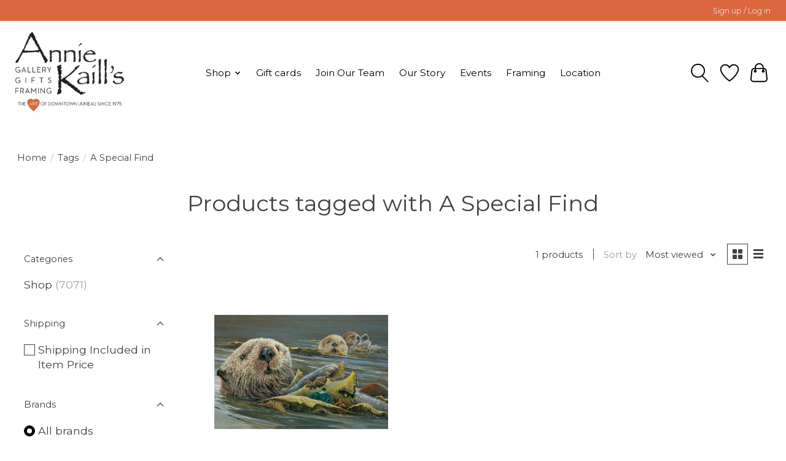

--- FILE ---
content_type: text/html;charset=utf-8
request_url: https://www.anniekaills.com/tags/a-special-find/?source=facebook
body_size: 12536
content:
<!DOCTYPE html>
<html lang="us">
  <head>
    <meta charset="utf-8"/>
<!-- [START] 'blocks/head.rain' -->
<!--

  (c) 2008-2026 Lightspeed Netherlands B.V.
  http://www.lightspeedhq.com
  Generated: 31-01-2026 @ 14:18:13

-->
<link rel="canonical" href="https://www.anniekaills.com/tags/a-special-find/"/>
<link rel="alternate" href="https://www.anniekaills.com/index.rss" type="application/rss+xml" title="New products"/>
<meta name="robots" content="noodp,noydir"/>
<meta property="og:url" content="https://www.anniekaills.com/tags/a-special-find/?source=facebook"/>
<meta property="og:site_name" content="Annie Kaill’s"/>
<meta property="og:title" content="A Special Find"/>
<meta property="og:description" content="The art of downtown Juneau since 1975. One stop for gallery, framing, and gifts."/>
<script src="https://lsecom.advision-ecommerce.com/apps/js/api/gift-registry.min.js"></script>
<!--[if lt IE 9]>
<script src="https://cdn.shoplightspeed.com/assets/html5shiv.js?2025-02-20"></script>
<![endif]-->
<!-- [END] 'blocks/head.rain' -->
    
    
    <title>A Special Find - Annie Kaill’s</title>
    <meta name="description" content="The art of downtown Juneau since 1975. One stop for gallery, framing, and gifts." />
    <meta name="keywords" content="A, Special, Find, gallery, framing, gifts" />
    <meta http-equiv="X-UA-Compatible" content="IE=edge">
    <meta name="viewport" content="width=device-width, initial-scale=1">
    <meta name="apple-mobile-web-app-capable" content="yes">
    <meta name="apple-mobile-web-app-status-bar-style" content="black">
    
    <script>document.getElementsByTagName("html")[0].className += " js";</script>

    <link rel="shortcut icon" href="https://cdn.shoplightspeed.com/shops/629339/themes/13296/v/447804/assets/favicon.png?20220209021109" type="image/x-icon" />
    <link href='//fonts.googleapis.com/css?family=Montserrat:400,300,600&display=swap' rel='stylesheet' type='text/css'>
    <link href='//fonts.googleapis.com/css?family=Montserrat:400,300,600&display=swap' rel='stylesheet' type='text/css'>
    <link rel="stylesheet" href="https://cdn.shoplightspeed.com/assets/gui-2-0.css?2025-02-20" />
    <link rel="stylesheet" href="https://cdn.shoplightspeed.com/assets/gui-responsive-2-0.css?2025-02-20" />
    <link id="lightspeedframe" rel="stylesheet" href="https://cdn.shoplightspeed.com/shops/629339/themes/13296/assets/style.css?2024112023393620210104183204" />
    <!-- browsers not supporting CSS variables -->
    <script>
      if(!('CSS' in window) || !CSS.supports('color', 'var(--color-var)')) {var cfStyle = document.getElementById('lightspeedframe');if(cfStyle) {var href = cfStyle.getAttribute('href');href = href.replace('style.css', 'style-fallback.css');cfStyle.setAttribute('href', href);}}
    </script>
    <link rel="stylesheet" href="https://cdn.shoplightspeed.com/shops/629339/themes/13296/assets/settings.css?2024112023393620210104183204" />
    <link rel="stylesheet" href="https://cdn.shoplightspeed.com/shops/629339/themes/13296/assets/custom.css?2024112023393620210104183204" />

    <script src="https://cdn.shoplightspeed.com/assets/jquery-3-7-1.js?2025-02-20"></script>
    <script src="https://cdn.shoplightspeed.com/assets/jquery-ui-1-14-1.js?2025-02-20"></script>

  </head>
  <body>
    
          <header class="main-header main-header--mobile js-main-header position-relative">
  <div class="main-header__top-section">
    <div class="main-header__nav-grid justify-between@md container max-width-lg text-xs padding-y-xxs">
      <div></div>
      <ul class="main-header__list flex-grow flex-basis-0 justify-end@md display@md">        
                
                        <li class="main-header__item"><a href="https://www.anniekaills.com/account/" class="main-header__link" title="My Account">Sign up / Log in</a></li>
      </ul>
    </div>
  </div>
  <div class="main-header__mobile-content container max-width-lg">
          <a href="https://www.anniekaills.com/" class="main-header__logo" title="Annie Kaill’s">
        <img src="https://cdn.shoplightspeed.com/shops/629339/themes/13296/v/470112/assets/logo.png?20221018204642" alt="Annie Kaill’s">
              </a>
        
    <div class="flex items-center">
            <a href="https://www.anniekaills.com/account/wishlist/" class="main-header__mobile-btn js-tab-focus">
        <svg class="icon" viewBox="0 0 24 25" fill="none"><title>Go to wishlist</title><path d="M11.3785 4.50387L12 5.42378L12.6215 4.50387C13.6598 2.96698 15.4376 1.94995 17.4545 1.94995C20.65 1.94995 23.232 4.49701 23.25 7.6084C23.2496 8.53335 22.927 9.71432 22.3056 11.056C21.689 12.3875 20.8022 13.8258 19.7333 15.249C17.6019 18.0872 14.7978 20.798 12.0932 22.4477L12 22.488L11.9068 22.4477C9.20215 20.798 6.3981 18.0872 4.26667 15.249C3.1978 13.8258 2.31101 12.3875 1.69437 11.056C1.07303 9.71436 0.750466 8.53342 0.75 7.60848C0.767924 4.49706 3.34993 1.94995 6.54545 1.94995C8.56242 1.94995 10.3402 2.96698 11.3785 4.50387Z" stroke="currentColor" stroke-width="1.5" fill="none"/></svg>
        <span class="sr-only">Wish List</span>
      </a>
            <button class="reset main-header__mobile-btn js-tab-focus" aria-controls="cartDrawer">
        <svg class="icon" viewBox="0 0 24 25" fill="none"><title>Toggle cart</title><path d="M2.90171 9.65153C3.0797 8.00106 4.47293 6.75 6.13297 6.75H17.867C19.527 6.75 20.9203 8.00105 21.0982 9.65153L22.1767 19.6515C22.3839 21.5732 20.8783 23.25 18.9454 23.25H5.05454C3.1217 23.25 1.61603 21.5732 1.82328 19.6515L2.90171 9.65153Z" stroke="currentColor" stroke-width="1.5" fill="none"/>
        <path d="M7.19995 9.6001V5.7001C7.19995 2.88345 9.4833 0.600098 12.3 0.600098C15.1166 0.600098 17.4 2.88345 17.4 5.7001V9.6001" stroke="currentColor" stroke-width="1.5" fill="none"/>
        <circle cx="7.19996" cy="10.2001" r="1.8" fill="currentColor"/>
        <ellipse cx="17.4" cy="10.2001" rx="1.8" ry="1.8" fill="currentColor"/></svg>
        <span class="sr-only">Cart</span>
              </button>

      <button class="reset anim-menu-btn js-anim-menu-btn main-header__nav-control js-tab-focus" aria-label="Toggle menu">
        <i class="anim-menu-btn__icon anim-menu-btn__icon--close" aria-hidden="true"></i>
      </button>
    </div>
  </div>

  <div class="main-header__nav" role="navigation">
    <div class="main-header__nav-grid justify-between@md container max-width-lg">
      <div class="main-header__nav-logo-wrapper flex-shrink-0">
        
                  <a href="https://www.anniekaills.com/" class="main-header__logo" title="Annie Kaill’s">
            <img src="https://cdn.shoplightspeed.com/shops/629339/themes/13296/v/470112/assets/logo.png?20221018204642" alt="Annie Kaill’s">
                      </a>
              </div>
      
      <form action="https://www.anniekaills.com/search/" method="get" role="search" class="padding-y-md hide@md">
        <label class="sr-only" for="searchInputMobile">Search</label>
        <input class="header-v3__nav-form-control form-control width-100%" value="" autocomplete="off" type="search" name="q" id="searchInputMobile" placeholder="Search...">
      </form>

      <ul class="main-header__list flex-grow flex-basis-0 flex-wrap justify-center@md">
        
        
                <li class="main-header__item js-main-nav__item">
          <a class="main-header__link js-main-nav__control" href="https://www.anniekaills.com/shop/">
            <span>Shop</span>            <svg class="main-header__dropdown-icon icon" viewBox="0 0 16 16"><polygon fill="currentColor" points="8,11.4 2.6,6 4,4.6 8,8.6 12,4.6 13.4,6 "></polygon></svg>                        <i class="main-header__arrow-icon" aria-hidden="true">
              <svg class="icon" viewBox="0 0 16 16">
                <g class="icon__group" fill="none" stroke="currentColor" stroke-linecap="square" stroke-miterlimit="10" stroke-width="2">
                  <path d="M2 2l12 12" />
                  <path d="M14 2L2 14" />
                </g>
              </svg>
            </i>
                        
          </a>
                    <ul class="main-header__dropdown">
            <li class="main-header__dropdown-item"><a href="https://www.anniekaills.com/shop/" class="main-header__dropdown-link hide@md">All Shop</a></li>
                        <li class="main-header__dropdown-item js-main-nav__item position-relative">
              <a class="main-header__dropdown-link js-main-nav__control flex justify-between " href="https://www.anniekaills.com/shop/accessories-apparel/">
                Accessories &amp; Apparel
                <svg class="dropdown__desktop-icon icon" aria-hidden="true" viewBox="0 0 12 12"><polyline stroke-width="1" stroke="currentColor" fill="none" stroke-linecap="round" stroke-linejoin="round" points="3.5 0.5 9.5 6 3.5 11.5"></polyline></svg>                                <i class="main-header__arrow-icon" aria-hidden="true">
                  <svg class="icon" viewBox="0 0 16 16">
                    <g class="icon__group" fill="none" stroke="currentColor" stroke-linecap="square" stroke-miterlimit="10" stroke-width="2">
                      <path d="M2 2l12 12" />
                      <path d="M14 2L2 14" />
                    </g>
                  </svg>
                </i>
                              </a>

                            <ul class="main-header__dropdown">
                <li><a href="https://www.anniekaills.com/shop/accessories-apparel/" class="main-header__dropdown-link hide@md">All Accessories &amp; Apparel</a></li>
                                <li><a class="main-header__dropdown-link" href="https://www.anniekaills.com/shop/accessories-apparel/ak-aloha-co/">AK Aloha Co.</a></li>
                                <li><a class="main-header__dropdown-link" href="https://www.anniekaills.com/shop/accessories-apparel/frost-fur/">Frost + Fur</a></li>
                                <li><a class="main-header__dropdown-link" href="https://www.anniekaills.com/shop/accessories-apparel/graf-lantz/">Graf Lantz</a></li>
                                <li><a class="main-header__dropdown-link" href="https://www.anniekaills.com/shop/accessories-apparel/powder-design-inc/">Powder Design Inc.</a></li>
                              </ul>
                          </li>
                        <li class="main-header__dropdown-item js-main-nav__item position-relative">
              <a class="main-header__dropdown-link js-main-nav__control flex justify-between " href="https://www.anniekaills.com/shop/art/">
                Art
                <svg class="dropdown__desktop-icon icon" aria-hidden="true" viewBox="0 0 12 12"><polyline stroke-width="1" stroke="currentColor" fill="none" stroke-linecap="round" stroke-linejoin="round" points="3.5 0.5 9.5 6 3.5 11.5"></polyline></svg>                                <i class="main-header__arrow-icon" aria-hidden="true">
                  <svg class="icon" viewBox="0 0 16 16">
                    <g class="icon__group" fill="none" stroke="currentColor" stroke-linecap="square" stroke-miterlimit="10" stroke-width="2">
                      <path d="M2 2l12 12" />
                      <path d="M14 2L2 14" />
                    </g>
                  </svg>
                </i>
                              </a>

                            <ul class="main-header__dropdown">
                <li><a href="https://www.anniekaills.com/shop/art/" class="main-header__dropdown-link hide@md">All Art</a></li>
                                <li><a class="main-header__dropdown-link" href="https://www.anniekaills.com/shop/art/alice-tersteeg/">Alice Tersteeg</a></li>
                                <li><a class="main-header__dropdown-link" href="https://www.anniekaills.com/shop/art/allie-high/">Allie High</a></li>
                                <li><a class="main-header__dropdown-link" href="https://www.anniekaills.com/shop/art/arnie-weimer/">Arnie Weimer</a></li>
                                <li><a class="main-header__dropdown-link" href="https://www.anniekaills.com/shop/art/barbara-lavallee/">Barbara Lavallee </a></li>
                                <li><a class="main-header__dropdown-link" href="https://www.anniekaills.com/shop/art/brenda-schwartz-yeager/">Brenda Schwartz-Yeager</a></li>
                                <li><a class="main-header__dropdown-link" href="https://www.anniekaills.com/shop/art/bruce-nelson/">Bruce Nelson</a></li>
                                <li><a class="main-header__dropdown-link" href="https://www.anniekaills.com/shop/art/byron-birdsall/">Byron Birdsall</a></li>
                                <li><a class="main-header__dropdown-link" href="https://www.anniekaills.com/shop/art/chihiro-pierce/">Chihiro Pierce</a></li>
                                <li><a class="main-header__dropdown-link" href="https://www.anniekaills.com/shop/art/constance-baltuck/">Constance Baltuck</a></li>
                                <li><a class="main-header__dropdown-link" href="https://www.anniekaills.com/shop/art/courtenay-birdsall-clifford/">Courtenay Birdsall Clifford</a></li>
                                <li><a class="main-header__dropdown-link" href="https://www.anniekaills.com/shop/art/dave-wetzel/">Dave Wetzel</a></li>
                                <li><a class="main-header__dropdown-link" href="https://www.anniekaills.com/shop/art/detlef/">Detlef</a></li>
                                <li><a class="main-header__dropdown-link" href="https://www.anniekaills.com/shop/art/dick-libby/">Dick Libby</a></li>
                                <li><a class="main-header__dropdown-link" href="https://www.anniekaills.com/shop/art/dillon-sprague/">Dillon Sprague</a></li>
                                <li><a class="main-header__dropdown-link" href="https://www.anniekaills.com/shop/art/evon-zerbetz/">Evon Zerbetz</a></li>
                                <li><a class="main-header__dropdown-link" href="https://www.anniekaills.com/shop/art/frank-lynn-pierce/">Frank Lynn Pierce</a></li>
                                <li><a class="main-header__dropdown-link" href="https://www.anniekaills.com/shop/art/grant-pecoff/">Grant Pecoff</a></li>
                                <li><a class="main-header__dropdown-link" href="https://www.anniekaills.com/shop/art/jaynee-fritzinger/">Jaynee Fritzinger</a></li>
                                <li><a class="main-header__dropdown-link" href="https://www.anniekaills.com/shop/art/johanna-griggs/">Johanna Griggs</a></li>
                                <li><a class="main-header__dropdown-link" href="https://www.anniekaills.com/shop/art/john-fehringer/">John Fehringer </a></li>
                                <li><a class="main-header__dropdown-link" href="https://www.anniekaills.com/shop/art/jon-van-zyle/">Jon Van Zyle </a></li>
                                <li><a class="main-header__dropdown-link" href="https://www.anniekaills.com/shop/art/karen-beason/">Karen Beason</a></li>
                                <li><a class="main-header__dropdown-link" href="https://www.anniekaills.com/shop/art/katie-sevigny/">Katie Sevigny </a></li>
                                <li><a class="main-header__dropdown-link" href="https://www.anniekaills.com/shop/art/kelsey-fagan/">Kelsey Fagan</a></li>
                                <li><a class="main-header__dropdown-link" href="https://www.anniekaills.com/shop/art/kevin-jeffery/">Kevin Jeffery</a></li>
                                <li><a class="main-header__dropdown-link" href="https://www.anniekaills.com/shop/art/lisa-schramek/">Lisa Schramek</a></li>
                                <li><a class="main-header__dropdown-link" href="https://www.anniekaills.com/shop/art/melanie-burns/">Melanie Burns</a></li>
                                <li><a class="main-header__dropdown-link" href="https://www.anniekaills.com/shop/art/nathalie-parenteau/">Nathalie Parenteau</a></li>
                                <li><a class="main-header__dropdown-link" href="https://www.anniekaills.com/shop/art/pia-reilly/">Pia Reilly</a></li>
                                <li><a class="main-header__dropdown-link" href="https://www.anniekaills.com/shop/art/rick-clair/">Rick Clair</a></li>
                                <li><a class="main-header__dropdown-link" href="https://www.anniekaills.com/shop/art/rie-munoz/">Rie Muñoz</a></li>
                                <li><a class="main-header__dropdown-link" href="https://www.anniekaills.com/shop/art/rik-pruett/">Rik Pruett</a></li>
                                <li><a class="main-header__dropdown-link" href="https://www.anniekaills.com/shop/art/sarah-davidson/">Sarah Davidson</a></li>
                                <li><a class="main-header__dropdown-link" href="https://www.anniekaills.com/shop/art/tom-crestodina/">Tom Crestodina</a></li>
                                <li><a class="main-header__dropdown-link" href="https://www.anniekaills.com/shop/art/yumi-kawaguchi/">Yumi Kawaguchi</a></li>
                              </ul>
                          </li>
                        <li class="main-header__dropdown-item js-main-nav__item position-relative">
              <a class="main-header__dropdown-link js-main-nav__control flex justify-between " href="https://www.anniekaills.com/shop/bath-body/">
                Bath &amp; Body
                <svg class="dropdown__desktop-icon icon" aria-hidden="true" viewBox="0 0 12 12"><polyline stroke-width="1" stroke="currentColor" fill="none" stroke-linecap="round" stroke-linejoin="round" points="3.5 0.5 9.5 6 3.5 11.5"></polyline></svg>                                <i class="main-header__arrow-icon" aria-hidden="true">
                  <svg class="icon" viewBox="0 0 16 16">
                    <g class="icon__group" fill="none" stroke="currentColor" stroke-linecap="square" stroke-miterlimit="10" stroke-width="2">
                      <path d="M2 2l12 12" />
                      <path d="M14 2L2 14" />
                    </g>
                  </svg>
                </i>
                              </a>

                            <ul class="main-header__dropdown">
                <li><a href="https://www.anniekaills.com/shop/bath-body/" class="main-header__dropdown-link hide@md">All Bath &amp; Body</a></li>
                                <li><a class="main-header__dropdown-link" href="https://www.anniekaills.com/shop/bath-body/thymes/">Thymes</a></li>
                                <li><a class="main-header__dropdown-link" href="https://www.anniekaills.com/shop/bath-body/kai/">Kai</a></li>
                                <li><a class="main-header__dropdown-link" href="https://www.anniekaills.com/shop/bath-body/waterbody/">Waterbody</a></li>
                              </ul>
                          </li>
                        <li class="main-header__dropdown-item js-main-nav__item position-relative">
              <a class="main-header__dropdown-link js-main-nav__control flex justify-between " href="https://www.anniekaills.com/shop/books-puzzles-stickers-posters/">
                Books, Puzzles, Stickers &amp; Posters
                <svg class="dropdown__desktop-icon icon" aria-hidden="true" viewBox="0 0 12 12"><polyline stroke-width="1" stroke="currentColor" fill="none" stroke-linecap="round" stroke-linejoin="round" points="3.5 0.5 9.5 6 3.5 11.5"></polyline></svg>                                <i class="main-header__arrow-icon" aria-hidden="true">
                  <svg class="icon" viewBox="0 0 16 16">
                    <g class="icon__group" fill="none" stroke="currentColor" stroke-linecap="square" stroke-miterlimit="10" stroke-width="2">
                      <path d="M2 2l12 12" />
                      <path d="M14 2L2 14" />
                    </g>
                  </svg>
                </i>
                              </a>

                            <ul class="main-header__dropdown">
                <li><a href="https://www.anniekaills.com/shop/books-puzzles-stickers-posters/" class="main-header__dropdown-link hide@md">All Books, Puzzles, Stickers &amp; Posters</a></li>
                                <li><a class="main-header__dropdown-link" href="https://www.anniekaills.com/shop/books-puzzles-stickers-posters/stickers/">Stickers</a></li>
                                <li><a class="main-header__dropdown-link" href="https://www.anniekaills.com/shop/books-puzzles-stickers-posters/books/">Books</a></li>
                                <li><a class="main-header__dropdown-link" href="https://www.anniekaills.com/shop/books-puzzles-stickers-posters/puzzles/">Puzzles</a></li>
                                <li><a class="main-header__dropdown-link" href="https://www.anniekaills.com/shop/books-puzzles-stickers-posters/posters/">Posters</a></li>
                              </ul>
                          </li>
                        <li class="main-header__dropdown-item js-main-nav__item position-relative">
              <a class="main-header__dropdown-link js-main-nav__control flex justify-between " href="https://www.anniekaills.com/shop/cards-stationary-calendars/">
                Cards, Stationary, &amp; Calendars
                <svg class="dropdown__desktop-icon icon" aria-hidden="true" viewBox="0 0 12 12"><polyline stroke-width="1" stroke="currentColor" fill="none" stroke-linecap="round" stroke-linejoin="round" points="3.5 0.5 9.5 6 3.5 11.5"></polyline></svg>                                <i class="main-header__arrow-icon" aria-hidden="true">
                  <svg class="icon" viewBox="0 0 16 16">
                    <g class="icon__group" fill="none" stroke="currentColor" stroke-linecap="square" stroke-miterlimit="10" stroke-width="2">
                      <path d="M2 2l12 12" />
                      <path d="M14 2L2 14" />
                    </g>
                  </svg>
                </i>
                              </a>

                            <ul class="main-header__dropdown">
                <li><a href="https://www.anniekaills.com/shop/cards-stationary-calendars/" class="main-header__dropdown-link hide@md">All Cards, Stationary, &amp; Calendars</a></li>
                                <li><a class="main-header__dropdown-link" href="https://www.anniekaills.com/shop/cards-stationary-calendars/men-of-alaska-calendar/">Men of Alaska Calendar</a></li>
                                <li><a class="main-header__dropdown-link" href="https://www.anniekaills.com/shop/cards-stationary-calendars/salt-water-press/">Salt Water Press</a></li>
                                <li><a class="main-header__dropdown-link" href="https://www.anniekaills.com/shop/cards-stationary-calendars/art-cards/">Art Cards</a></li>
                                <li><a class="main-header__dropdown-link" href="https://www.anniekaills.com/shop/cards-stationary-calendars/holiday-art-cards/">Holiday Art Cards</a></li>
                                <li><a class="main-header__dropdown-link" href="https://www.anniekaills.com/shop/cards-stationary-calendars/boxed-cards/">Boxed Cards</a></li>
                                <li><a class="main-header__dropdown-link" href="https://www.anniekaills.com/shop/cards-stationary-calendars/calendars/">Calendars</a></li>
                              </ul>
                          </li>
                        <li class="main-header__dropdown-item js-main-nav__item position-relative">
              <a class="main-header__dropdown-link js-main-nav__control flex justify-between " href="https://www.anniekaills.com/shop/home-decor-garden/">
                Home Decor &amp; Garden
                <svg class="dropdown__desktop-icon icon" aria-hidden="true" viewBox="0 0 12 12"><polyline stroke-width="1" stroke="currentColor" fill="none" stroke-linecap="round" stroke-linejoin="round" points="3.5 0.5 9.5 6 3.5 11.5"></polyline></svg>                                <i class="main-header__arrow-icon" aria-hidden="true">
                  <svg class="icon" viewBox="0 0 16 16">
                    <g class="icon__group" fill="none" stroke="currentColor" stroke-linecap="square" stroke-miterlimit="10" stroke-width="2">
                      <path d="M2 2l12 12" />
                      <path d="M14 2L2 14" />
                    </g>
                  </svg>
                </i>
                              </a>

                            <ul class="main-header__dropdown">
                <li><a href="https://www.anniekaills.com/shop/home-decor-garden/" class="main-header__dropdown-link hide@md">All Home Decor &amp; Garden</a></li>
                                <li><a class="main-header__dropdown-link" href="https://www.anniekaills.com/shop/home-decor-garden/april-cornell/">April Cornell</a></li>
                                <li><a class="main-header__dropdown-link" href="https://www.anniekaills.com/shop/home-decor-garden/alaska-rug-co/">Alaska Rug Co.</a></li>
                                <li><a class="main-header__dropdown-link" href="https://www.anniekaills.com/shop/home-decor-garden/zetamari/">Zetamari</a></li>
                                <li><a class="main-header__dropdown-link" href="https://www.anniekaills.com/shop/home-decor-garden/little-tomato-glass/">Little Tomato Glass</a></li>
                              </ul>
                          </li>
                        <li class="main-header__dropdown-item js-main-nav__item position-relative">
              <a class="main-header__dropdown-link js-main-nav__control flex justify-between " href="https://www.anniekaills.com/shop/jewelry/">
                Jewelry
                <svg class="dropdown__desktop-icon icon" aria-hidden="true" viewBox="0 0 12 12"><polyline stroke-width="1" stroke="currentColor" fill="none" stroke-linecap="round" stroke-linejoin="round" points="3.5 0.5 9.5 6 3.5 11.5"></polyline></svg>                                <i class="main-header__arrow-icon" aria-hidden="true">
                  <svg class="icon" viewBox="0 0 16 16">
                    <g class="icon__group" fill="none" stroke="currentColor" stroke-linecap="square" stroke-miterlimit="10" stroke-width="2">
                      <path d="M2 2l12 12" />
                      <path d="M14 2L2 14" />
                    </g>
                  </svg>
                </i>
                              </a>

                            <ul class="main-header__dropdown">
                <li><a href="https://www.anniekaills.com/shop/jewelry/" class="main-header__dropdown-link hide@md">All Jewelry</a></li>
                                <li><a class="main-header__dropdown-link" href="https://www.anniekaills.com/shop/jewelry/arnie-weimer-jewelry/">Arnie Weimer Jewelry</a></li>
                                <li><a class="main-header__dropdown-link" href="https://www.anniekaills.com/shop/jewelry/elaina-designs-by-lainey-papageorge/">Elaina Designs by Lainey Papageorge</a></li>
                                <li><a class="main-header__dropdown-link" href="https://www.anniekaills.com/shop/jewelry/jenna-ofontanella/">Jenna O&#039;Fontanella</a></li>
                                <li><a class="main-header__dropdown-link" href="https://www.anniekaills.com/shop/jewelry/johnny-ellis/">Johnny Ellis</a></li>
                                <li><a class="main-header__dropdown-link" href="https://www.anniekaills.com/shop/jewelry/moondance-alaska-by-colleen-goldrich/">Moondance Alaska by Colleen Goldrich</a></li>
                                <li><a class="main-header__dropdown-link" href="https://www.anniekaills.com/shop/jewelry/the-rosie-finn-by-ashley-lohr/">The Rosie Finn by Ashley Lohr</a></li>
                                <li><a class="main-header__dropdown-link" href="https://www.anniekaills.com/shop/jewelry/twisted-ginger-by-erin-kandoll/">Twisted Ginger by Erin Kandoll</a></li>
                                <li><a class="main-header__dropdown-link" href="https://www.anniekaills.com/shop/jewelry/waters-edge-studio-by-meg-bradley/">Water’s Edge Studio by Meg Bradley</a></li>
                                <li><a class="main-header__dropdown-link" href="https://www.anniekaills.com/shop/jewelry/wild-by-nature-by-julienne-pacheco/">WILD by Nature by Julienne Pacheco</a></li>
                              </ul>
                          </li>
                        <li class="main-header__dropdown-item js-main-nav__item position-relative">
              <a class="main-header__dropdown-link js-main-nav__control flex justify-between " href="https://www.anniekaills.com/shop/kaills-kids/">
                Kaill’s Kids
                <svg class="dropdown__desktop-icon icon" aria-hidden="true" viewBox="0 0 12 12"><polyline stroke-width="1" stroke="currentColor" fill="none" stroke-linecap="round" stroke-linejoin="round" points="3.5 0.5 9.5 6 3.5 11.5"></polyline></svg>                                <i class="main-header__arrow-icon" aria-hidden="true">
                  <svg class="icon" viewBox="0 0 16 16">
                    <g class="icon__group" fill="none" stroke="currentColor" stroke-linecap="square" stroke-miterlimit="10" stroke-width="2">
                      <path d="M2 2l12 12" />
                      <path d="M14 2L2 14" />
                    </g>
                  </svg>
                </i>
                              </a>

                            <ul class="main-header__dropdown">
                <li><a href="https://www.anniekaills.com/shop/kaills-kids/" class="main-header__dropdown-link hide@md">All Kaill’s Kids</a></li>
                                <li><a class="main-header__dropdown-link" href="https://www.anniekaills.com/shop/kaills-kids/apparel/">Apparel</a></li>
                                <li><a class="main-header__dropdown-link" href="https://www.anniekaills.com/shop/kaills-kids/baby-essentials/">Baby Essentials</a></li>
                                <li><a class="main-header__dropdown-link" href="https://www.anniekaills.com/shop/kaills-kids/childrens-books/">Children&#039;s Books</a></li>
                                <li><a class="main-header__dropdown-link" href="https://www.anniekaills.com/shop/kaills-kids/room-decor/">Room Decor</a></li>
                                <li><a class="main-header__dropdown-link" href="https://www.anniekaills.com/shop/kaills-kids/toys-more/">Toys &amp; More</a></li>
                                <li><a class="main-header__dropdown-link" href="https://www.anniekaills.com/shop/kaills-kids/frost-fur/">Frost + Fur</a></li>
                                <li><a class="main-header__dropdown-link" href="https://www.anniekaills.com/shop/kaills-kids/lucy-darling/">Lucy Darling</a></li>
                                <li><a class="main-header__dropdown-link" href="https://www.anniekaills.com/shop/kaills-kids/slumberkins/">Slumberkins</a></li>
                                <li><a class="main-header__dropdown-link" href="https://www.anniekaills.com/shop/kaills-kids/wren-the-raven/">Wren &amp; the Raven</a></li>
                              </ul>
                          </li>
                        <li class="main-header__dropdown-item js-main-nav__item position-relative">
              <a class="main-header__dropdown-link js-main-nav__control flex justify-between " href="https://www.anniekaills.com/shop/kitchen-dining/">
                Kitchen &amp; Dining
                <svg class="dropdown__desktop-icon icon" aria-hidden="true" viewBox="0 0 12 12"><polyline stroke-width="1" stroke="currentColor" fill="none" stroke-linecap="round" stroke-linejoin="round" points="3.5 0.5 9.5 6 3.5 11.5"></polyline></svg>                                <i class="main-header__arrow-icon" aria-hidden="true">
                  <svg class="icon" viewBox="0 0 16 16">
                    <g class="icon__group" fill="none" stroke="currentColor" stroke-linecap="square" stroke-miterlimit="10" stroke-width="2">
                      <path d="M2 2l12 12" />
                      <path d="M14 2L2 14" />
                    </g>
                  </svg>
                </i>
                              </a>

                            <ul class="main-header__dropdown">
                <li><a href="https://www.anniekaills.com/shop/kitchen-dining/" class="main-header__dropdown-link hide@md">All Kitchen &amp; Dining</a></li>
                                <li><a class="main-header__dropdown-link" href="https://www.anniekaills.com/shop/kitchen-dining/michael-michaud/">Michael Michaud</a></li>
                                <li><a class="main-header__dropdown-link" href="https://www.anniekaills.com/shop/kitchen-dining/graf-lantz/">Graf Lantz</a></li>
                                <li><a class="main-header__dropdown-link" href="https://www.anniekaills.com/shop/kitchen-dining/alaska-beachcombers/">Alaska Beachcombers</a></li>
                                <li><a class="main-header__dropdown-link" href="https://www.anniekaills.com/shop/kitchen-dining/glass-barware/">Glass &amp; Barware</a></li>
                                <li><a class="main-header__dropdown-link" href="https://www.anniekaills.com/shop/kitchen-dining/northwest-pewter/">Northwest Pewter</a></li>
                                <li><a class="main-header__dropdown-link" href="https://www.anniekaills.com/shop/kitchen-dining/april-cornell/">April Cornell</a></li>
                                <li><a class="main-header__dropdown-link" href="https://www.anniekaills.com/shop/kitchen-dining/frost-fur/">Frost + Fur</a></li>
                                <li><a class="main-header__dropdown-link" href="https://www.anniekaills.com/shop/kitchen-dining/porter-lane-home/">Porter Lane Home</a></li>
                                <li><a class="main-header__dropdown-link" href="https://www.anniekaills.com/shop/kitchen-dining/rolf-glass/">Rolf Glass</a></li>
                                <li><a class="main-header__dropdown-link" href="https://www.anniekaills.com/shop/kitchen-dining/jonathans-spoons/">Jonathan&#039;s Spoons</a></li>
                              </ul>
                          </li>
                        <li class="main-header__dropdown-item js-main-nav__item position-relative">
              <a class="main-header__dropdown-link js-main-nav__control flex justify-between " href="https://www.anniekaills.com/shop/pottery/">
                Pottery
                <svg class="dropdown__desktop-icon icon" aria-hidden="true" viewBox="0 0 12 12"><polyline stroke-width="1" stroke="currentColor" fill="none" stroke-linecap="round" stroke-linejoin="round" points="3.5 0.5 9.5 6 3.5 11.5"></polyline></svg>                                <i class="main-header__arrow-icon" aria-hidden="true">
                  <svg class="icon" viewBox="0 0 16 16">
                    <g class="icon__group" fill="none" stroke="currentColor" stroke-linecap="square" stroke-miterlimit="10" stroke-width="2">
                      <path d="M2 2l12 12" />
                      <path d="M14 2L2 14" />
                    </g>
                  </svg>
                </i>
                              </a>

                            <ul class="main-header__dropdown">
                <li><a href="https://www.anniekaills.com/shop/pottery/" class="main-header__dropdown-link hide@md">All Pottery</a></li>
                                <li><a class="main-header__dropdown-link" href="https://www.anniekaills.com/shop/pottery/five-finger-studio/">Five Finger Studio</a></li>
                                <li><a class="main-header__dropdown-link" href="https://www.anniekaills.com/shop/pottery/donna-toohey/">Donna Toohey</a></li>
                                <li><a class="main-header__dropdown-link" href="https://www.anniekaills.com/shop/pottery/brecht-studio/">Brecht Studio</a></li>
                                <li><a class="main-header__dropdown-link" href="https://www.anniekaills.com/shop/pottery/toms-pots-4077578/">Tom&#039;s Pots</a></li>
                              </ul>
                          </li>
                        <li class="main-header__dropdown-item js-main-nav__item position-relative">
              <a class="main-header__dropdown-link js-main-nav__control flex justify-between " href="https://www.anniekaills.com/shop/specialty-foods/">
                Specialty Foods
                <svg class="dropdown__desktop-icon icon" aria-hidden="true" viewBox="0 0 12 12"><polyline stroke-width="1" stroke="currentColor" fill="none" stroke-linecap="round" stroke-linejoin="round" points="3.5 0.5 9.5 6 3.5 11.5"></polyline></svg>                                <i class="main-header__arrow-icon" aria-hidden="true">
                  <svg class="icon" viewBox="0 0 16 16">
                    <g class="icon__group" fill="none" stroke="currentColor" stroke-linecap="square" stroke-miterlimit="10" stroke-width="2">
                      <path d="M2 2l12 12" />
                      <path d="M14 2L2 14" />
                    </g>
                  </svg>
                </i>
                              </a>

                            <ul class="main-header__dropdown">
                <li><a href="https://www.anniekaills.com/shop/specialty-foods/" class="main-header__dropdown-link hide@md">All Specialty Foods</a></li>
                                <li><a class="main-header__dropdown-link" href="https://www.anniekaills.com/shop/specialty-foods/alaska-pure-sea-salt-co/">Alaska Pure Sea Salt Co.</a></li>
                                <li><a class="main-header__dropdown-link" href="https://www.anniekaills.com/shop/specialty-foods/barnacle-foods/">Barnacle Foods</a></li>
                              </ul>
                          </li>
                        <li class="main-header__dropdown-item js-main-nav__item position-relative">
              <a class="main-header__dropdown-link js-main-nav__control flex justify-between " href="https://www.anniekaills.com/shop/collections/">
                Collections
                <svg class="dropdown__desktop-icon icon" aria-hidden="true" viewBox="0 0 12 12"><polyline stroke-width="1" stroke="currentColor" fill="none" stroke-linecap="round" stroke-linejoin="round" points="3.5 0.5 9.5 6 3.5 11.5"></polyline></svg>                                <i class="main-header__arrow-icon" aria-hidden="true">
                  <svg class="icon" viewBox="0 0 16 16">
                    <g class="icon__group" fill="none" stroke="currentColor" stroke-linecap="square" stroke-miterlimit="10" stroke-width="2">
                      <path d="M2 2l12 12" />
                      <path d="M14 2L2 14" />
                    </g>
                  </svg>
                </i>
                              </a>

                            <ul class="main-header__dropdown">
                <li><a href="https://www.anniekaills.com/shop/collections/" class="main-header__dropdown-link hide@md">All Collections</a></li>
                                <li><a class="main-header__dropdown-link" href="https://www.anniekaills.com/shop/collections/pumphouse/">Pumphouse</a></li>
                              </ul>
                          </li>
                        <li class="main-header__dropdown-item">
              <a class="main-header__dropdown-link" href="https://www.anniekaills.com/shop/made-in-alaska/">
                Made in Alaska
                                              </a>

                          </li>
                      </ul>
                  </li>
        
                <li class="main-header__item">
            <a class="main-header__link" href="https://www.anniekaills.com/giftcard/" >Gift cards</a>
        </li>
        
        
        
                  <li class="main-header__item">
            <a class="main-header__link" href="https://www.anniekaills.com/service/join-our-team/" target="_blank">
              Join Our Team
            </a>
          </li>
                  <li class="main-header__item">
            <a class="main-header__link" href="https://annie-kaill-039s.shoplightspeed.com/service/about/">
              Our Story
            </a>
          </li>
                  <li class="main-header__item">
            <a class="main-header__link" href="https://www.anniekaills.com/service/events/">
              Events
            </a>
          </li>
                  <li class="main-header__item">
            <a class="main-header__link" href="https://www.anniekaills.com/service/framing/">
              Framing
            </a>
          </li>
                  <li class="main-header__item">
            <a class="main-header__link" href="https://annie-kaill-039s.shoplightspeed.com/service/visit/">
              Location
            </a>
          </li>
                
        <li class="main-header__item hide@md">
          <ul class="main-header__list main-header__list--mobile-items">        
            
                                    <li class="main-header__item"><a href="https://www.anniekaills.com/account/" class="main-header__link" title="My Account">Sign up / Log in</a></li>
          </ul>
        </li>
        
      </ul>

      <ul class="main-header__list flex-shrink-0 justify-end@md display@md">
        <li class="main-header__item">
          
          <button class="reset switch-icon main-header__link main-header__link--icon js-toggle-search js-switch-icon js-tab-focus" aria-label="Toggle icon">
            <svg class="icon switch-icon__icon--a" viewBox="0 0 24 25"><title>Toggle search</title><path fill-rule="evenodd" clip-rule="evenodd" d="M17.6032 9.55171C17.6032 13.6671 14.267 17.0033 10.1516 17.0033C6.03621 17.0033 2.70001 13.6671 2.70001 9.55171C2.70001 5.4363 6.03621 2.1001 10.1516 2.1001C14.267 2.1001 17.6032 5.4363 17.6032 9.55171ZM15.2499 16.9106C13.8031 17.9148 12.0461 18.5033 10.1516 18.5033C5.20779 18.5033 1.20001 14.4955 1.20001 9.55171C1.20001 4.60787 5.20779 0.600098 10.1516 0.600098C15.0955 0.600098 19.1032 4.60787 19.1032 9.55171C19.1032 12.0591 18.0724 14.3257 16.4113 15.9507L23.2916 22.8311C23.5845 23.1239 23.5845 23.5988 23.2916 23.8917C22.9987 24.1846 22.5239 24.1846 22.231 23.8917L15.2499 16.9106Z" fill="currentColor"/></svg>

            <svg class="icon switch-icon__icon--b" viewBox="0 0 32 32"><title>Toggle search</title><g fill="none" stroke="currentColor" stroke-miterlimit="10" stroke-linecap="round" stroke-linejoin="round" stroke-width="2"><line x1="27" y1="5" x2="5" y2="27"></line><line x1="27" y1="27" x2="5" y2="5"></line></g></svg>
          </button>

        </li>
                <li class="main-header__item">
          <a href="https://www.anniekaills.com/account/wishlist/" class="main-header__link main-header__link--icon">
            <svg class="icon" viewBox="0 0 24 25" fill="none"><title>Go to wishlist</title><path d="M11.3785 4.50387L12 5.42378L12.6215 4.50387C13.6598 2.96698 15.4376 1.94995 17.4545 1.94995C20.65 1.94995 23.232 4.49701 23.25 7.6084C23.2496 8.53335 22.927 9.71432 22.3056 11.056C21.689 12.3875 20.8022 13.8258 19.7333 15.249C17.6019 18.0872 14.7978 20.798 12.0932 22.4477L12 22.488L11.9068 22.4477C9.20215 20.798 6.3981 18.0872 4.26667 15.249C3.1978 13.8258 2.31101 12.3875 1.69437 11.056C1.07303 9.71436 0.750466 8.53342 0.75 7.60848C0.767924 4.49706 3.34993 1.94995 6.54545 1.94995C8.56242 1.94995 10.3402 2.96698 11.3785 4.50387Z" stroke="currentColor" stroke-width="1.5" fill="none"/></svg>
            <span class="sr-only">Wish List</span>
          </a>
        </li>
                <li class="main-header__item">
          <a href="#0" class="main-header__link main-header__link--icon" aria-controls="cartDrawer">
            <svg class="icon" viewBox="0 0 24 25" fill="none"><title>Toggle cart</title><path d="M2.90171 9.65153C3.0797 8.00106 4.47293 6.75 6.13297 6.75H17.867C19.527 6.75 20.9203 8.00105 21.0982 9.65153L22.1767 19.6515C22.3839 21.5732 20.8783 23.25 18.9454 23.25H5.05454C3.1217 23.25 1.61603 21.5732 1.82328 19.6515L2.90171 9.65153Z" stroke="currentColor" stroke-width="1.5" fill="none"/>
            <path d="M7.19995 9.6001V5.7001C7.19995 2.88345 9.4833 0.600098 12.3 0.600098C15.1166 0.600098 17.4 2.88345 17.4 5.7001V9.6001" stroke="currentColor" stroke-width="1.5" fill="none"/>
            <circle cx="7.19996" cy="10.2001" r="1.8" fill="currentColor"/>
            <ellipse cx="17.4" cy="10.2001" rx="1.8" ry="1.8" fill="currentColor"/></svg>
            <span class="sr-only">Cart</span>
                      </a>
        </li>
      </ul>
      
    	<div class="main-header__search-form bg">
        <form action="https://www.anniekaills.com/search/" method="get" role="search" class="container max-width-lg">
          <label class="sr-only" for="searchInput">Search</label>
          <input class="header-v3__nav-form-control form-control width-100%" value="" autocomplete="off" type="search" name="q" id="searchInput" placeholder="Search...">
        </form>
      </div>
      
    </div>
  </div>
</header>

<div class="drawer dr-cart js-drawer" id="cartDrawer">
  <div class="drawer__content bg shadow-md flex flex-column" role="alertdialog" aria-labelledby="drawer-cart-title">
    <header class="flex items-center justify-between flex-shrink-0 padding-x-md padding-y-md">
      <h1 id="drawer-cart-title" class="text-base text-truncate">Shopping cart</h1>

      <button class="reset drawer__close-btn js-drawer__close js-tab-focus">
        <svg class="icon icon--xs" viewBox="0 0 16 16"><title>Close cart panel</title><g stroke-width="2" stroke="currentColor" fill="none" stroke-linecap="round" stroke-linejoin="round" stroke-miterlimit="10"><line x1="13.5" y1="2.5" x2="2.5" y2="13.5"></line><line x1="2.5" y1="2.5" x2="13.5" y2="13.5"></line></g></svg>
      </button>
    </header>

    <div class="drawer__body padding-x-md padding-bottom-sm js-drawer__body">
            <p class="margin-y-xxxl color-contrast-medium text-sm text-center">Your cart is currently empty</p>
          </div>

    <footer class="padding-x-md padding-y-md flex-shrink-0">
      <p class="text-sm text-center color-contrast-medium margin-bottom-sm">Safely pay with:</p>
      <p class="text-sm flex flex-wrap gap-xs text-xs@md justify-center">
                  <a href="https://www.anniekaills.com/service/payment-methods/" title="Credit Card">
            <img src="https://cdn.shoplightspeed.com/assets/icon-payment-creditcard.png?2025-02-20" alt="Credit Card" height="16" />
          </a>
                  <a href="https://www.anniekaills.com/service/payment-methods/" title="PayPal">
            <img src="https://cdn.shoplightspeed.com/assets/icon-payment-paypalcp.png?2025-02-20" alt="PayPal" height="16" />
          </a>
              </p>
    </footer>
  </div>
</div>            <section class="collection-page__intro container max-width-lg">
  <div class="padding-y-lg">
    <nav class="breadcrumbs text-sm" aria-label="Breadcrumbs">
  <ol class="flex flex-wrap gap-xxs">
    <li class="breadcrumbs__item">
    	<a href="https://www.anniekaills.com/" class="color-inherit text-underline-hover">Home</a>
      <span class="color-contrast-low margin-left-xxs" aria-hidden="true">/</span>
    </li>
        <li class="breadcrumbs__item">
            <a href="https://www.anniekaills.com/tags/" class="color-inherit text-underline-hover">Tags</a>
      <span class="color-contrast-low margin-left-xxs" aria-hidden="true">/</span>
          </li>
        <li class="breadcrumbs__item" aria-current="page">
            A Special Find
          </li>
      </ol>
</nav>  </div>
  
  <h1 class="text-center">Products tagged with A Special Find</h1>

  </section>

<section class="collection-page__content padding-y-lg">
  <div class="container max-width-lg">
    <div class="margin-bottom-md hide@md no-js:is-hidden">
      <button class="btn btn--subtle width-100%" aria-controls="filter-panel">Show filters</button>
    </div>
  
    <div class="flex@md">
      <aside class="sidebar sidebar--collection-filters sidebar--colection-filters sidebar--static@md js-sidebar" data-static-class="sidebar--sticky-on-desktop" id="filter-panel" aria-labelledby="filter-panel-title">
        <div class="sidebar__panel">
          <header class="sidebar__header z-index-2">
            <h1 class="text-md text-truncate" id="filter-panel-title">Filters</h1>
      
            <button class="reset sidebar__close-btn js-sidebar__close-btn js-tab-focus">
              <svg class="icon" viewBox="0 0 16 16"><title>Close panel</title><g stroke-width="1" stroke="currentColor" fill="none" stroke-linecap="round" stroke-linejoin="round" stroke-miterlimit="10"><line x1="13.5" y1="2.5" x2="2.5" y2="13.5"></line><line x1="2.5" y1="2.5" x2="13.5" y2="13.5"></line></g></svg>
            </button>
          </header>
      		
          <form action="https://www.anniekaills.com/tags/a-special-find/" method="get" class="position-relative z-index-1">
            <input type="hidden" name="mode" value="grid" id="filter_form_mode" />
            <input type="hidden" name="limit" value="24" id="filter_form_limit" />
            <input type="hidden" name="sort" value="popular" id="filter_form_sort" />

            <ul class="accordion js-accordion">
                            <li class="accordion__item accordion__item--is-open js-accordion__item">
                <button class="reset accordion__header padding-y-sm padding-x-md padding-x-xs@md js-tab-focus" type="button">
                  <div>
                    <div class="text-sm@md">Categories</div>
                  </div>

                  <svg class="icon accordion__icon-arrow no-js:is-hidden" viewBox="0 0 16 16" aria-hidden="true">
                    <g class="icon__group" fill="none" stroke="currentColor" stroke-linecap="square" stroke-miterlimit="10">
                      <path d="M2 2l12 12" />
                      <path d="M14 2L2 14" />
                    </g>
                  </svg>
                </button>
            
                <div class="accordion__panel js-accordion__panel">
                  <div class="padding-top-xxxs padding-x-md padding-bottom-md padding-x-xs@md">
                    <ul class="filter__categories flex flex-column gap-xxs">
                                            <li class="filter-categories__item">
                        <a href="https://www.anniekaills.com/shop/" class="color-inherit text-underline-hover">Shop</a>
                                                <span class="filter-categories__count color-contrast-medium" aria-label="Contains  products">(7071)</span>
                        
                                              </li>
                                          </ul>
                  </div>
                </div>
              </li>
                            
                                          <li class="accordion__item accordion__item--is-open js-accordion__item">
                <button class="reset accordion__header padding-y-sm padding-x-md padding-x-xs@md js-tab-focus" type="button">
                  <div>
                    <div class="text-sm@md">Shipping</div>
                  </div>

                  <svg class="icon accordion__icon-arrow no-js:is-hidden" viewBox="0 0 16 16" aria-hidden="true">
                    <g class="icon__group" fill="none" stroke="currentColor" stroke-linecap="square" stroke-miterlimit="10">
                      <path d="M2 2l12 12" />
                      <path d="M14 2L2 14" />
                    </g>
                  </svg>
                </button>
            
                <div class="accordion__panel js-accordion__panel">
                  <div class="padding-top-xxxs padding-x-md padding-bottom-md padding-x-xs@md">
                    <div class="filter__checkbox-list flex flex-column gap-xxxs">
                                            <div>
                        <input class="checkbox" type="checkbox" id="filter_72775" name="filter[]" value="72775" onchange="this.form.submit()">
                        <label for="filter_72775">Shipping Included in Item Price</label>
                      </div>
                                          </div>
                  </div>
                </div>
              </li>
                                          
                            <li class="accordion__item accordion__item--is-open js-accordion__item">
                <button class="reset accordion__header padding-y-sm padding-x-md padding-x-xs@md js-tab-focus" type="button">
                  <div>
                    <div class="text-sm@md">Brands</div>
                  </div>

                  <svg class="icon accordion__icon-arrow no-js:is-hidden" viewBox="0 0 16 16" aria-hidden="true">
                    <g class="icon__group" fill="none" stroke="currentColor" stroke-linecap="square" stroke-miterlimit="10">
                      <path d="M2 2l12 12" />
                      <path d="M14 2L2 14" />
                    </g>
                  </svg>
                </button>
            
                <div class="accordion__panel js-accordion__panel">
                  <div class="padding-top-xxxs padding-x-md padding-bottom-md padding-x-xs@md">
                    <ul class="filter__radio-list flex flex-column gap-xxxs">
                                            <li>
                        <input class="radio" type="radio" name="brand" id="brand-0" value="0" checked onchange="this.form.submit()">
                        <label for="brand-0">All brands</label>
                      </li>
                                            <li>
                        <input class="radio" type="radio" name="brand" id="brand-1239876" value="1239876" onchange="this.form.submit()">
                        <label for="brand-1239876">Jon Van Zyle</label>
                      </li>
                                          </ul>
                  </div>
                </div>
              </li>
                          
              <li class="accordion__item accordion__item--is-open accordion__item--is-open js-accordion__item">
                <button class="reset accordion__header padding-y-sm padding-x-md padding-x-xs@md js-tab-focus" type="button">
                  <div>
                    <div class="text-sm@md">Price</div>
                  </div>

                  <svg class="icon accordion__icon-arrow no-js:is-hidden" viewBox="0 0 16 16" aria-hidden="true">
                    <g class="icon__group" fill="none" stroke="currentColor" stroke-linecap="square" stroke-miterlimit="10">
                      <path d="M2 2l12 12" />
                      <path d="M14 2L2 14" />
                    </g>
                  </svg>
                </button>
            
                <div class="accordion__panel js-accordion__panel">
                  <div class="padding-top-xxxs padding-x-md padding-bottom-md padding-x-xs@md flex justify-center">
                    <div class="slider slider--multi-value js-slider">
                      <div class="slider__range">
                        <label class="sr-only" for="slider-min-value">Price minimum value</label>
                        <input class="slider__input" type="range" id="slider-min-value" name="min" min="0" max="45" step="1" value="0" onchange="this.form.submit()">
                      </div>
                  
                      <div class="slider__range">
                        <label class="sr-only" for="slider-max-value"> Price maximum value</label>
                        <input class="slider__input" type="range" id="slider-max-value" name="max" min="0" max="45" step="1" value="45" onchange="this.form.submit()">
                      </div>
                  
                      <div class="margin-top-xs text-center text-sm" aria-hidden="true">
                        <span class="slider__value">$<span class="js-slider__value">0</span> - $<span class="js-slider__value">45</span></span>
                      </div>
                    </div>
                  </div>
                </div>
              </li>
          
            </ul>
          </form>
        </div>
      </aside>
      
      <main class="flex-grow padding-left-xl@md">
        <form action="https://www.anniekaills.com/tags/a-special-find/" method="get" class="flex gap-sm items-center justify-end margin-bottom-sm">
          <input type="hidden" name="min" value="0" id="filter_form_min" />
          <input type="hidden" name="max" value="45" id="filter_form_max" />
          <input type="hidden" name="brand" value="0" id="filter_form_brand" />
          <input type="hidden" name="limit" value="24" id="filter_form_limit" />
                                                            
          <p class="text-sm">1 products</p>

          <div class="separator"></div>

          <div class="flex items-baseline">
            <label class="text-sm color-contrast-medium margin-right-sm" for="select-sorting">Sort by</label>

            <div class="select inline-block js-select" data-trigger-class="reset text-sm text-underline-hover inline-flex items-center cursor-pointer js-tab-focus">
              <select name="sort" id="select-sorting" onchange="this.form.submit()">
                                  <option value="popular" selected="selected">Most viewed</option>
                                  <option value="newest">Newest products</option>
                                  <option value="lowest">Lowest price</option>
                                  <option value="highest">Highest price</option>
                                  <option value="asc">Name ascending</option>
                                  <option value="desc">Name descending</option>
                              </select>

              <svg class="icon icon--xxs margin-left-xxxs" aria-hidden="true" viewBox="0 0 16 16"><polygon fill="currentColor" points="8,11.4 2.6,6 4,4.6 8,8.6 12,4.6 13.4,6 "></polygon></svg>
            </div>
          </div>

          <div class="btns btns--radio btns--grid-layout js-grid-switch__controller">
            <div>
              <input type="radio" name="mode" id="radio-grid" value="grid" checked onchange="this.form.submit()">
              <label class="btns__btn btns__btn--icon" for="radio-grid">
                <svg class="icon icon--xs" viewBox="0 0 16 16">
                  <title>Grid view</title>
                  <g>
                    <path d="M6,0H1C0.4,0,0,0.4,0,1v5c0,0.6,0.4,1,1,1h5c0.6,0,1-0.4,1-1V1C7,0.4,6.6,0,6,0z"></path>
                    <path d="M15,0h-5C9.4,0,9,0.4,9,1v5c0,0.6,0.4,1,1,1h5c0.6,0,1-0.4,1-1V1C16,0.4,15.6,0,15,0z"></path>
                    <path d="M6,9H1c-0.6,0-1,0.4-1,1v5c0,0.6,0.4,1,1,1h5c0.6,0,1-0.4,1-1v-5C7,9.4,6.6,9,6,9z"></path>
                    <path d="M15,9h-5c-0.6,0-1,0.4-1,1v5c0,0.6,0.4,1,1,1h5c0.6,0,1-0.4,1-1v-5C16,9.4,15.6,9,15,9z"></path>
                  </g>
                </svg>
              </label>
            </div>

            <div>
              <input type="radio" name="mode" id="radio-list" value="list" onchange="this.form.submit()">
              <label class="btns__btn btns__btn--icon" for="radio-list">
                <svg class="icon icon--xs" viewBox="0 0 16 16">
                  <title>List view</title>
                  <g>
                    <rect width="16" height="3"></rect>
                    <rect y="6" width="16" height="3"></rect>
                    <rect y="12" width="16" height="3"></rect>
                  </g>
                </svg>
              </label>
            </div>
          </div>
        </form>

        <div>
                    <ul class="grid gap-md">
                    <li class="col-6 col-4@md">
                  
  

<div class="prod-card">

  
  <div class="prod-card__img-wrapper">
    <a href="https://www.anniekaills.com/jon-van-zyle-a-special-find.html" class="prod-card__img-link" aria-label="Jon Van Zyle A Special Find">
      <figure class="media-wrapper media-wrapper--1:1 bg-contrast-lower">
                <img src="https://cdn.shoplightspeed.com/shops/629339/files/22686280/150x150x2/jon-van-zyle-a-special-find.jpg" 
             sizes="(min-width: 400px) 300px, 150px"
             srcset="https://cdn.shoplightspeed.com/shops/629339/files/22686280/150x150x2/jon-van-zyle-a-special-find.jpg 150w,
                     https://cdn.shoplightspeed.com/shops/629339/files/22686280/300x300x2/jon-van-zyle-a-special-find.jpg 300w,
                     https://cdn.shoplightspeed.com/shops/629339/files/22686280/600x600x2/jon-van-zyle-a-special-find.jpg 600w" 
             alt="Jon Van Zyle A Special Find" 
             title="Jon Van Zyle A Special Find" />
              </figure>
    </a>
                <a href="https://www.anniekaills.com/cart/add/50237902/" class="btn prod-card__action-button">Add to cart</a>
              
        <a href="https://www.anniekaills.com/account/wishlistAdd/30472986/?variant_id=50237902" class="btn btn--icon prod-card__wishlist">
      <svg class="icon" viewBox="0 0 24 25" fill="none"><title>Add to wishlist</title><path d="M11.3785 4.50387L12 5.42378L12.6215 4.50387C13.6598 2.96698 15.4376 1.94995 17.4545 1.94995C20.65 1.94995 23.232 4.49701 23.25 7.6084C23.2496 8.53335 22.927 9.71432 22.3056 11.056C21.689 12.3875 20.8022 13.8258 19.7333 15.249C17.6019 18.0872 14.7978 20.798 12.0932 22.4477L12 22.488L11.9068 22.4477C9.20215 20.798 6.3981 18.0872 4.26667 15.249C3.1978 13.8258 2.31101 12.3875 1.69437 11.056C1.07303 9.71436 0.750466 8.53342 0.75 7.60848C0.767924 4.49706 3.34993 1.94995 6.54545 1.94995C8.56242 1.94995 10.3402 2.96698 11.3785 4.50387Z" stroke="black" stroke-width="1.5" fill="none"/></svg>
    </a>
      </div>

  <div class="padding-sm text-center">
    <h1 class="text-base margin-bottom-xs">
      <a href="https://www.anniekaills.com/jon-van-zyle-a-special-find.html" class="product-card__title">
                A Special Find
              </a>
    </h1>

    <div class="margin-bottom-xs">          
      <ins class="prod-card__price">$45.00</ins>
    	      
                </div>
  </div>
</div>

        	</li>
                    </ul>
          
          					          
                  </div>
      </main>
    </div>
  </div>
</section>


<section class="container max-width-lg">
  <div class="col-md-2 sidebar" role="complementary">

    			<div class="row" role="navigation" aria-label="Categories">
				<ul>
  				    				<li class="item">
              <span class="arrow"></span>
              <a href="https://www.anniekaills.com/shop/" class="itemLink"  title="Shop">
                Shop               </a>

                  				</li>
  				  			</ul>
      </div>
		  </div>
</section>      <footer class="main-footer border-top">
  <div class="container max-width-lg">

        <div class="main-footer__content padding-y-xl grid gap-md">
      <div class="col-8@lg">
        <div class="grid gap-md">
          <div class="col-6@xs col-3@md">
                        <img src="https://cdn.shoplightspeed.com/shops/629339/themes/13296/v/470112/assets/logo.png?20221018204642" class="footer-logo margin-bottom-md" alt="Annie Kaill’s">
                        
                        <div class="main-footer__text text-component margin-bottom-md text-sm">Let’s connect!<br><br>907.586.2880<br><a href="/cdn-cgi/l/email-protection" class="__cf_email__" data-cfemail="0271636e677142636c6c6b6769636b6e6e712c616d6f">[email&#160;protected]</a><br><br>124 Seward Street<br>Juneau, Alaska 99801</div>
            
            <div class="main-footer__social-list flex flex-wrap gap-sm text-sm@md">
                            <a class="main-footer__social-btn" href="https://www.instagram.com/anniekaillsak/?hl=en" target="_blank">
                <svg class="icon" viewBox="0 0 16 16"><title>Follow us on Instagram</title><g><circle fill="currentColor" cx="12.145" cy="3.892" r="0.96"></circle> <path d="M8,12c-2.206,0-4-1.794-4-4s1.794-4,4-4s4,1.794,4,4S10.206,12,8,12z M8,6C6.897,6,6,6.897,6,8 s0.897,2,2,2s2-0.897,2-2S9.103,6,8,6z"></path> <path fill="currentColor" d="M12,16H4c-2.056,0-4-1.944-4-4V4c0-2.056,1.944-4,4-4h8c2.056,0,4,1.944,4,4v8C16,14.056,14.056,16,12,16z M4,2C3.065,2,2,3.065,2,4v8c0,0.953,1.047,2,2,2h8c0.935,0,2-1.065,2-2V4c0-0.935-1.065-2-2-2H4z"></path></g></svg>
              </a>
                            
                            <a class="main-footer__social-btn" href="https://www.facebook.com/anniekaills/" target="_blank">
                <svg class="icon" viewBox="0 0 16 16"><title>Follow us on Facebook</title><g><path d="M16,8.048a8,8,0,1,0-9.25,7.9V10.36H4.719V8.048H6.75V6.285A2.822,2.822,0,0,1,9.771,3.173a12.2,12.2,0,0,1,1.791.156V5.3H10.554a1.155,1.155,0,0,0-1.3,1.25v1.5h2.219l-.355,2.312H9.25v5.591A8,8,0,0,0,16,8.048Z"></path></g></svg>
              </a>
                            
                            
                            <a class="main-footer__social-btn" href="https://no.pinterest.com/search/pins/?q=annie%20kaill%27s&amp;rs=typo_auto_original&amp;auto_correction_disabled=true" target="_blank">
                <svg class="icon" viewBox="0 0 16 16"><title>Follow us on Pinterest</title><g><path d="M8,0C3.6,0,0,3.6,0,8c0,3.4,2.1,6.3,5.1,7.4c-0.1-0.6-0.1-1.6,0-2.3c0.1-0.6,0.9-4,0.9-4S5.8,8.7,5.8,8 C5.8,6.9,6.5,6,7.3,6c0.7,0,1,0.5,1,1.1c0,0.7-0.4,1.7-0.7,2.7c-0.2,0.8,0.4,1.4,1.2,1.4c1.4,0,2.5-1.5,2.5-3.7 c0-1.9-1.4-3.3-3.3-3.3c-2.3,0-3.6,1.7-3.6,3.5c0,0.7,0.3,1.4,0.6,1.8C5,9.7,5,9.8,5,9.9c-0.1,0.3-0.2,0.8-0.2,0.9 c0,0.1-0.1,0.2-0.3,0.1c-1-0.5-1.6-1.9-1.6-3.1C2.9,5.3,4.7,3,8.2,3c2.8,0,4.9,2,4.9,4.6c0,2.8-1.7,5-4.2,5c-0.8,0-1.6-0.4-1.8-0.9 c0,0-0.4,1.5-0.5,1.9c-0.2,0.7-0.7,1.6-1,2.1C6.4,15.9,7.2,16,8,16c4.4,0,8-3.6,8-8C16,3.6,12.4,0,8,0z"></path></g></svg>
              </a>
                      
                          </div>
          </div>

                              <div class="col-6@xs col-3@md">
            <h4 class="margin-bottom-xs text-md@md">Categories</h4>
            <ul class="grid gap-xs text-sm@md">
                            <li><a class="main-footer__link" href="https://www.anniekaills.com/shop/">Shop</a></li>
                          </ul>
          </div>
          					
                    <div class="col-6@xs col-3@md">
            <h4 class="margin-bottom-xs text-md@md">My Account</h4>
            <ul class="grid gap-xs text-sm@md">
              
                                                <li><a class="main-footer__link" href="https://www.anniekaills.com/account/" title="Sign up">Sign up</a></li>
                                                                <li><a class="main-footer__link" href="https://www.anniekaills.com/account/orders/" title="My Orders">My Orders</a></li>
                                                                                              <li><a class="main-footer__link" href="https://www.anniekaills.com/account/wishlist/" title="My Wishlist">My Wishlist</a></li>
                                                                        </ul>
          </div>

                    <div class="col-6@xs col-3@md">
            <h4 class="margin-bottom-xs text-md@md">Information</h4>
            <ul class="grid gap-xs text-sm@md">
                            <li>
                <a class="main-footer__link" href="https://www.anniekaills.com/service/about/" title="Our Story" >
                  Our Story
                </a>
              </li>
            	              <li>
                <a class="main-footer__link" href="https://www.anniekaills.com/service/visit/" title="Location" >
                  Location
                </a>
              </li>
            	              <li>
                <a class="main-footer__link" href="https://www.anniekaills.com/service/framing/" title="Framing" >
                  Framing
                </a>
              </li>
            	              <li>
                <a class="main-footer__link" href="https://www.anniekaills.com/service/events/" title="Events" >
                  Events
                </a>
              </li>
            	              <li>
                <a class="main-footer__link" href="https://www.anniekaills.com/service/general-terms-conditions/" title="Terms &amp; Conditions" >
                  Terms &amp; Conditions
                </a>
              </li>
            	              <li>
                <a class="main-footer__link" href="https://www.anniekaills.com/service/shipping-returns/" title="Shipping &amp; Returns" >
                  Shipping &amp; Returns
                </a>
              </li>
            	              <li>
                <a class="main-footer__link" href="https://www.anniekaills.com/service/join-our-team/" title="Join Our Team" >
                  Join Our Team
                </a>
              </li>
            	              <li>
                <a class="main-footer__link" href="https://www.anniekaills.com/service/join-our-gallery/" title="Join Our Gallery" >
                  Join Our Gallery
                </a>
              </li>
            	              <li>
                <a class="main-footer__link" href="https://www.anniekaills.com/service/commercials/" title="Commercials " >
                  Commercials 
                </a>
              </li>
            	            </ul>
          </div>
        </div>
      </div>
      
                  <form id="formNewsletter" action="https://www.anniekaills.com/account/newsletter/" method="post" class="newsletter col-4@lg">
        <input type="hidden" name="key" value="7297c9ef4df169be10a4cd1ad00c401c" />
        <div class="max-width-xxs">
          <div class="text-component margin-bottom-sm">
            <h4 class="text-md@md">Stay in the know with the Annie Kaill's Newsletter</h4>
                     </div>

          <div class="grid gap-xxxs text-sm@md">
            <input class="form-control col min-width-0" type="email" name="email" placeholder="Your email address" aria-label="E-mail">
            <button type="submit" class="btn btn--primary col-content">Yes!</button>
          </div>
        </div>
      </form>
          </div>
  </div>

    <div class="main-footer__colophon border-top padding-y-md">
    <div class="container max-width-lg">
      <div class="flex flex-column items-center gap-sm flex-row@md justify-between@md">
        <div class="powered-by">
          <p class="text-sm text-xs@md">© Copyright 2026 Annie Kaill’s
                    	- Powered by
          	          		<a href="http://www.lightspeedhq.com" title="Lightspeed" target="_blank" aria-label="Powered by Lightspeed">Lightspeed</a>
          		          	          </p>
        </div>
  
        <div class="flex items-center">
                    
          <div class="payment-methods">
            <p class="text-sm flex flex-wrap gap-xs text-xs@md">
                              <a href="https://www.anniekaills.com/service/payment-methods/" title="Credit Card" class="payment-methods__item">
                  <img src="https://cdn.shoplightspeed.com/assets/icon-payment-creditcard.png?2025-02-20" alt="Credit Card" height="16" />
                </a>
                              <a href="https://www.anniekaills.com/service/payment-methods/" title="PayPal" class="payment-methods__item">
                  <img src="https://cdn.shoplightspeed.com/assets/icon-payment-paypalcp.png?2025-02-20" alt="PayPal" height="16" />
                </a>
                          </p>
          </div>
          
          <ul class="main-footer__list flex flex-grow flex-basis-0 justify-end@md">        
            
                      </ul>
        </div>
      </div>
    </div>
  </div>
</footer>        <!-- [START] 'blocks/body.rain' -->
<script data-cfasync="false" src="/cdn-cgi/scripts/5c5dd728/cloudflare-static/email-decode.min.js"></script><script>
(function () {
  var s = document.createElement('script');
  s.type = 'text/javascript';
  s.async = true;
  s.src = 'https://www.anniekaills.com/services/stats/pageview.js';
  ( document.getElementsByTagName('head')[0] || document.getElementsByTagName('body')[0] ).appendChild(s);
})();
</script>
<script>
(function () {
  var s = document.createElement('script');
  s.type = 'text/javascript';
  s.async = true;
  s.src = 'https://chimpstatic.com/mcjs-connected/js/users/34cdf12b314fd7694b44e94c8/060a807e1007c4c68976c010c.js';
  ( document.getElementsByTagName('head')[0] || document.getElementsByTagName('body')[0] ).appendChild(s);
})();
</script>
<!-- [END] 'blocks/body.rain' -->
    
    <script>
    	var viewOptions = 'View options';
    </script>
		
    <script src="https://cdn.shoplightspeed.com/shops/629339/themes/13296/assets/scripts-min.js?2024112023393620210104183204"></script>
    <script src="https://cdn.shoplightspeed.com/assets/gui.js?2025-02-20"></script>
    <script src="https://cdn.shoplightspeed.com/assets/gui-responsive-2-0.js?2025-02-20"></script>
  <script>(function(){function c(){var b=a.contentDocument||a.contentWindow.document;if(b){var d=b.createElement('script');d.innerHTML="window.__CF$cv$params={r:'9c69d64ce8c1f8bb',t:'MTc2OTg2OTA5My4wMDAwMDA='};var a=document.createElement('script');a.nonce='';a.src='/cdn-cgi/challenge-platform/scripts/jsd/main.js';document.getElementsByTagName('head')[0].appendChild(a);";b.getElementsByTagName('head')[0].appendChild(d)}}if(document.body){var a=document.createElement('iframe');a.height=1;a.width=1;a.style.position='absolute';a.style.top=0;a.style.left=0;a.style.border='none';a.style.visibility='hidden';document.body.appendChild(a);if('loading'!==document.readyState)c();else if(window.addEventListener)document.addEventListener('DOMContentLoaded',c);else{var e=document.onreadystatechange||function(){};document.onreadystatechange=function(b){e(b);'loading'!==document.readyState&&(document.onreadystatechange=e,c())}}}})();</script><script defer src="https://static.cloudflareinsights.com/beacon.min.js/vcd15cbe7772f49c399c6a5babf22c1241717689176015" integrity="sha512-ZpsOmlRQV6y907TI0dKBHq9Md29nnaEIPlkf84rnaERnq6zvWvPUqr2ft8M1aS28oN72PdrCzSjY4U6VaAw1EQ==" data-cf-beacon='{"rayId":"9c69d64ce8c1f8bb","version":"2025.9.1","serverTiming":{"name":{"cfExtPri":true,"cfEdge":true,"cfOrigin":true,"cfL4":true,"cfSpeedBrain":true,"cfCacheStatus":true}},"token":"8247b6569c994ee1a1084456a4403cc9","b":1}' crossorigin="anonymous"></script>
</body>
</html>

--- FILE ---
content_type: text/javascript;charset=utf-8
request_url: https://www.anniekaills.com/services/stats/pageview.js
body_size: -435
content:
// SEOshop 31-01-2026 14:18:14

--- FILE ---
content_type: application/javascript; charset=UTF-8
request_url: https://www.anniekaills.com/cdn-cgi/challenge-platform/h/b/scripts/jsd/d251aa49a8a3/main.js?
body_size: 8507
content:
window._cf_chl_opt={AKGCx8:'b'};~function(p7,dx,dV,dG,de,dH,dq,df,p1,p2){p7=s,function(g,h,px,p6,d,J){for(px={g:320,h:405,d:514,J:451,B:356,i:381,a:523,U:417,A:332},p6=s,d=g();!![];)try{if(J=parseInt(p6(px.g))/1+-parseInt(p6(px.h))/2*(parseInt(p6(px.d))/3)+parseInt(p6(px.J))/4+parseInt(p6(px.B))/5+parseInt(p6(px.i))/6+-parseInt(p6(px.a))/7*(parseInt(p6(px.U))/8)+parseInt(p6(px.A))/9,h===J)break;else d.push(d.shift())}catch(B){d.push(d.shift())}}(Y,152228),dx=this||self,dV=dx[p7(290)],dG=function(JA,Jw,JU,Ji,JB,p8,h,d,J,B){return JA={g:458,h:307,d:384,J:479,B:300,i:341,a:478,U:377,A:459,c:364},Jw={g:461,h:304,d:492,J:468,B:504,i:366,a:304,U:492,A:504,c:366,o:483,k:409,S:437,Q:377,z:452,j:448,y:366,C:347,l:415,W:301,D:304,K:317,Z:309,M:492,I:483,N:429,x:350,V:532,G:426,e:304,L:342,O:389,X:442,b:528,T:304},JU={g:363,h:368},Ji={g:293,h:346,d:428,J:347,B:336,i:367,a:368,U:326,A:396,c:396,o:528,k:393,S:541,Q:482,z:376,j:541,y:482,C:324,l:383,W:423,D:397,K:293,Z:342,M:426,I:437,N:383,x:481,V:470,G:348,e:515,L:470,O:383,X:370,b:521,T:481,R:304,P:366,v:343,E:437,H:541,m:300,f:392,F:296,n:468,Y0:426,Y1:437,Y2:462,Y3:294,Y4:437,Y5:440,Y6:322,Y7:484,Y8:437,Y9:317,YY:394,Ys:342,Yg:437,Yh:348,Yd:484,Yp:474,YJ:463,YB:341,Yi:498,Ya:428,YU:372,Yw:465,YA:487,Yc:402,Yo:499,Yu:384,Yk:465,YS:487,YQ:526,Yz:362,Yj:402,Yy:499,Yr:389},JB={g:349,h:531},p8=p7,h={'KEMit':p8(JA.g),'EjUBO':p8(JA.h),'EGLlN':p8(JA.d),'UnYzZ':function(i,a){return i!==a},'SKsgQ':function(i,a){return i+a},'LRKEp':function(i,a){return i>a},'EZRNv':p8(JA.J),'iAoUq':function(i,a){return a==i},'TkJOU':function(i,a){return i-a},'vlmhD':function(i,a){return a==i},'Pjrva':function(i,a){return i-a},'hNLQq':function(i,a){return i(a)},'BpDOO':function(i,a){return a|i},'HrseM':function(i,a){return i|a},'KGQRg':function(i,a){return i==a},'NWHgq':function(i,a){return i<a},'iJtnd':function(i,a){return i<<a},'fZnHY':p8(JA.B),'mNlvK':function(i,a){return a&i},'esVxT':function(i,a){return i<<a},'vMYFv':function(i,a){return i-a},'vCdIj':function(i,a){return a|i},'CuMrZ':function(i,a){return i<<a},'ykHLt':function(i,a){return i==a},'grYPD':function(i,a){return i(a)},'Agiso':function(i,a){return i<a},'INIao':function(i,a){return a!==i},'VncMQ':p8(JA.i),'QaIXy':function(i,a){return a==i},'UscAq':function(i,a){return i(a)},'olZGR':function(i,a){return i+a},'ZWpCU':p8(JA.a),'FXfNQ':function(i,a){return i!=a},'EwKxp':function(i,a){return i(a)},'zvAov':function(i,a){return i&a},'DSPes':function(i,a){return i*a},'yxrqb':p8(JA.U),'lHDDf':function(i,a){return i<a},'RAYRx':function(i,a){return i(a)},'oQpgZ':function(i,a){return i<a},'ENfmO':function(i,a){return i(a)},'Eddtj':function(i,a){return i==a}},d=String[p8(JA.A)],J={'h':function(i,JJ,p9){return JJ={g:507,h:528},p9=p8,h[p9(JB.g)]!==p9(JB.h)?null==i?'':J.g(i,6,function(a,pY){return pY=p9,pY(JJ.g)[pY(JJ.h)](a)}):void 0},'g':function(i,U,A,ps,o,S,Q,z,j,y,C,W,D,K,Z,M,I,N,x,V,T,R){if(ps=p8,o={},o[ps(Ji.g)]=h[ps(Ji.h)],o[ps(Ji.d)]=ps(Ji.J),o[ps(Ji.B)]=h[ps(Ji.i)],S=o,i==null)return'';for(z={},j={},y='',C=2,W=3,D=2,K=[],Z=0,M=0,I=0;I<i[ps(Ji.a)];I+=1)if(h[ps(Ji.U)](ps(Ji.A),ps(Ji.c)))return![];else if(N=i[ps(Ji.o)](I),Object[ps(Ji.k)][ps(Ji.S)][ps(Ji.Q)](z,N)||(z[N]=W++,j[N]=!0),x=h[ps(Ji.z)](y,N),Object[ps(Ji.k)][ps(Ji.S)][ps(Ji.Q)](z,x))y=x;else{if(Object[ps(Ji.k)][ps(Ji.j)][ps(Ji.y)](j,y)){if(h[ps(Ji.C)](256,y[ps(Ji.l)](0))){if(h[ps(Ji.W)]===ps(Ji.D))V(S[ps(Ji.K)],o.e);else{for(Q=0;Q<D;Z<<=1,h[ps(Ji.Z)](M,h[ps(Ji.M)](U,1))?(M=0,K[ps(Ji.I)](A(Z)),Z=0):M++,Q++);for(V=y[ps(Ji.N)](0),Q=0;8>Q;Z=Z<<1.72|1.44&V,h[ps(Ji.x)](M,h[ps(Ji.V)](U,1))?(M=0,K[ps(Ji.I)](h[ps(Ji.G)](A,Z)),Z=0):M++,V>>=1,Q++);}}else{for(V=1,Q=0;Q<D;Z=h[ps(Ji.e)](Z<<1.4,V),h[ps(Ji.Z)](M,h[ps(Ji.L)](U,1))?(M=0,K[ps(Ji.I)](A(Z)),Z=0):M++,V=0,Q++);for(V=y[ps(Ji.O)](0),Q=0;16>Q;Z=h[ps(Ji.X)](Z<<1,1.08&V),h[ps(Ji.b)](M,U-1)?(M=0,K[ps(Ji.I)](h[ps(Ji.G)](A,Z)),Z=0):M++,V>>=1,Q++);}C--,h[ps(Ji.T)](0,C)&&(C=Math[ps(Ji.R)](2,D),D++),delete j[y]}else for(V=z[y],Q=0;h[ps(Ji.P)](Q,D);Z=h[ps(Ji.v)](Z,1)|V&1.93,M==h[ps(Ji.L)](U,1)?(M=0,K[ps(Ji.E)](A(Z)),Z=0):M++,V>>=1,Q++);y=(C--,C==0&&(C=Math[ps(Ji.R)](2,D),D++),z[x]=W++,String(N))}if(y!==''){if(Object[ps(Ji.k)][ps(Ji.H)][ps(Ji.Q)](j,y)){if(256>y[ps(Ji.N)](0)){if(ps(Ji.m)!==h[ps(Ji.f)])o[ps(Ji.F)]=B,i();else{for(Q=0;Q<D;Z<<=1,M==U-1?(M=0,K[ps(Ji.E)](A(Z)),Z=0):M++,Q++);for(V=y[ps(Ji.N)](0),Q=0;h[ps(Ji.C)](8,Q);Z=Z<<1.76|h[ps(Ji.n)](V,1),M==h[ps(Ji.Y0)](U,1)?(M=0,K[ps(Ji.Y1)](A(Z)),Z=0):M++,V>>=1,Q++);}}else{for(V=1,Q=0;Q<D;Z=h[ps(Ji.Y2)](Z,1)|V,M==h[ps(Ji.Y3)](U,1)?(M=0,K[ps(Ji.Y4)](A(Z)),Z=0):M++,V=0,Q++);for(V=y[ps(Ji.N)](0),Q=0;16>Q;Z=Z<<1.27|V&1.02,U-1==M?(M=0,K[ps(Ji.Y4)](A(Z)),Z=0):M++,V>>=1,Q++);}C--,0==C&&(C=Math[ps(Ji.R)](2,D),D++),delete j[y]}else for(V=z[y],Q=0;Q<D;Z=h[ps(Ji.Y5)](h[ps(Ji.Y6)](Z,1),1.3&V),h[ps(Ji.Y7)](M,U-1)?(M=0,K[ps(Ji.Y8)](h[ps(Ji.Y9)](A,Z)),Z=0):M++,V>>=1,Q++);C--,0==C&&D++}for(V=2,Q=0;h[ps(Ji.YY)](Q,D);Z=Z<<1.44|V&1.18,h[ps(Ji.Ys)](M,U-1)?(M=0,K[ps(Ji.Yg)](h[ps(Ji.Yh)](A,Z)),Z=0):M++,V>>=1,Q++);for(;;)if(Z<<=1,h[ps(Ji.Yd)](M,U-1)){if(h[ps(Ji.Yp)](h[ps(Ji.YJ)],ps(Ji.YB))){if(!U[ps(Ji.Yi)])return;A===S[ps(Ji.Ya)]?(T={},T[ps(Ji.YU)]=S[ps(Ji.B)],T[ps(Ji.Yw)]=j.r,T[ps(Ji.YA)]=S[ps(Ji.Ya)],z[ps(Ji.Yc)][ps(Ji.Yo)](T,'*')):(R={},R[ps(Ji.YU)]=ps(Ji.Yu),R[ps(Ji.Yk)]=C.r,R[ps(Ji.YS)]=ps(Ji.YQ),R[ps(Ji.Yz)]=A,y[ps(Ji.Yj)][ps(Ji.Yy)](R,'*'))}else{K[ps(Ji.E)](A(Z));break}}else M++;return K[ps(Ji.Yr)]('')},'j':function(i,Ja,pg){return Ja={g:383},pg=p8,h[pg(JU.g)](null,i)?'':''==i?null:J.i(i[pg(JU.h)],32768,function(a,ph){return ph=pg,i[ph(Ja.g)](a)})},'i':function(i,U,A,pd,o,S,Q,z,j,y,C,W,D,K,Z,M,N,I){for(pd=p8,o=[],S=4,Q=4,z=3,j=[],W=h[pd(Jw.g)](A,0),D=U,K=1,y=0;3>y;o[y]=y,y+=1);for(Z=0,M=Math[pd(Jw.h)](2,2),C=1;h[pd(Jw.d)](C,M);I=h[pd(Jw.J)](W,D),D>>=1,0==D&&(D=U,W=h[pd(Jw.B)](A,K++)),Z|=(h[pd(Jw.i)](0,I)?1:0)*C,C<<=1);switch(Z){case 0:for(Z=0,M=Math[pd(Jw.a)](2,8),C=1;h[pd(Jw.U)](C,M);I=W&D,D>>=1,D==0&&(D=U,W=h[pd(Jw.A)](A,K++)),Z|=(h[pd(Jw.c)](0,I)?1:0)*C,C<<=1);N=d(Z);break;case 1:for(Z=0,M=Math[pd(Jw.a)](2,16),C=1;C!=M;I=h[pd(Jw.o)](W,D),D>>=1,0==D&&(D=U,W=A(K++)),Z|=h[pd(Jw.k)](0<I?1:0,C),C<<=1);N=d(Z);break;case 2:return''}for(y=o[3]=N,j[pd(Jw.S)](N);;)if(pd(Jw.Q)!==h[pd(Jw.z)])i[pd(Jw.j)]>=200&&h[pd(Jw.y)](D[pd(Jw.j)],300)?h[pd(Jw.g)](o,pd(Jw.C)):Z(h[pd(Jw.l)](h[pd(Jw.W)],S[pd(Jw.j)]));else{if(K>i)return'';for(Z=0,M=Math[pd(Jw.D)](2,z),C=1;C!=M;I=W&D,D>>=1,D==0&&(D=U,W=h[pd(Jw.K)](A,K++)),Z|=(h[pd(Jw.Z)](0,I)?1:0)*C,C<<=1);switch(N=Z){case 0:for(Z=0,M=Math[pd(Jw.h)](2,8),C=1;h[pd(Jw.M)](C,M);I=h[pd(Jw.I)](W,D),D>>=1,D==0&&(D=U,W=h[pd(Jw.N)](A,K++)),Z|=(h[pd(Jw.x)](0,I)?1:0)*C,C<<=1);o[Q++]=h[pd(Jw.V)](d,Z),N=h[pd(Jw.G)](Q,1),S--;break;case 1:for(Z=0,M=Math[pd(Jw.e)](2,16),C=1;C!=M;I=h[pd(Jw.J)](W,D),D>>=1,h[pd(Jw.L)](0,D)&&(D=U,W=A(K++)),Z|=(0<I?1:0)*C,C<<=1);o[Q++]=d(Z),N=Q-1,S--;break;case 2:return j[pd(Jw.O)]('')}if(h[pd(Jw.X)](0,S)&&(S=Math[pd(Jw.a)](2,z),z++),o[N])N=o[N];else if(Q===N)N=y+y[pd(Jw.b)](0);else return null;j[pd(Jw.S)](N),o[Q++]=y+N[pd(Jw.b)](0),S--,y=N,0==S&&(S=Math[pd(Jw.T)](2,z),z++)}}},B={},B[p8(JA.c)]=J.h,B}(),de=null,dH=dE(),dq={},dq[p7(334)]='o',dq[p7(538)]='s',dq[p7(491)]='u',dq[p7(443)]='z',dq[p7(475)]='n',dq[p7(447)]='I',dq[p7(315)]='b',df=dq,dx[p7(435)]=function(g,h,J,B,BB,BJ,Bp,pl,i,A,o,S,Q,z,j,C,W){if(BB={g:513,h:509,d:382,J:503,B:325,i:503,a:365,U:299,A:416,c:299,o:374,k:449,S:368,Q:496,z:318,j:345,y:490,C:312,l:516,W:497,D:441,K:475,Z:292},BJ={g:335,h:368,d:518},Bp={g:393,h:541,d:482,J:437},pl=p7,i={'mnhvk':function(C,W){return C!==W},'QyoFI':function(C,W){return C<W},'KwyNA':function(y,C){return y(C)},'KHuDx':pl(BB.g),'SUWFp':function(C,W){return C+W},'QhwYJ':function(y,C,W){return y(C,W)},'RUbzJ':function(C,W){return C+W}},h===null||h===void 0)return B;for(A=i[pl(BB.h)](p0,h),g[pl(BB.d)][pl(BB.J)]&&(A=A[pl(BB.B)](g[pl(BB.d)][pl(BB.i)](h))),A=g[pl(BB.a)][pl(BB.U)]&&g[pl(BB.A)]?g[pl(BB.a)][pl(BB.c)](new g[(pl(BB.A))](A)):function(y,pD,C){for(pD=pl,y[pD(BJ.g)](),C=0;C<y[pD(BJ.h)];y[C+1]===y[C]?y[pD(BJ.d)](C+1,1):C+=1);return y}(A),o='nAsAaAb'.split('A'),o=o[pl(BB.o)][pl(BB.k)](o),S=0;S<A[pl(BB.S)];S++)if(pl(BB.g)===i[pl(BB.Q)])(Q=A[S],z=dn(g,h,Q),o(z))?(j=z==='s'&&!g[pl(BB.z)](h[Q]),pl(BB.j)===i[pl(BB.y)](J,Q)?i[pl(BB.C)](U,J+Q,z):j||U(i[pl(BB.l)](J,Q),h[Q])):U(J+Q,z);else return C=h[pl(BB.W)],!C?null:(W=C.i,i[pl(BB.D)](typeof W,pl(BB.K))||i[pl(BB.Z)](W,30))?null:W;return B;function U(y,C,pW){pW=pl,Object[pW(Bp.g)][pW(Bp.h)][pW(Bp.d)](B,C)||(B[C]=[]),B[C][pW(Bp.J)](y)}},p1=p7(403)[p7(371)](';'),p2=p1[p7(374)][p7(449)](p1),dx[p7(369)]=function(h,J,Bc,pK,B,i,U,A,o,Q,k){for(Bc={g:455,h:469,d:542,J:512,B:433,i:410,a:408,U:368,A:525,c:368,o:539,k:437,S:305},pK=p7,B={},B[pK(Bc.g)]=function(S,Q){return Q==S},B[pK(Bc.h)]=function(S,Q){return Q*S},B[pK(Bc.d)]=function(S,Q){return S<Q},B[pK(Bc.J)]=pK(Bc.B),B[pK(Bc.i)]=function(S,Q){return S===Q},i=B,U=Object[pK(Bc.a)](J),A=0;i[pK(Bc.d)](A,U[pK(Bc.U)]);A++)if(pK(Bc.A)!==i[pK(Bc.J)]){if(o=U[A],'f'===o&&(o='N'),h[o]){for(k=0;k<J[U[A]][pK(Bc.c)];i[pK(Bc.i)](-1,h[o][pK(Bc.o)](J[U[A]][k]))&&(p2(J[U[A]][k])||h[o][pK(Bc.k)]('o.'+J[U[A]][k])),k++);}else h[o]=J[U[A]][pK(Bc.S)](function(S){return'o.'+S})}else Q=S&Q,z>>=1,i[pK(Bc.g)](0,j)&&(y=C,l=W(D++)),K|=i[pK(Bc.h)](0<Q?1:0,Z),M<<=1},p4();function dm(B,i,Jf,pj,a,U,A,c,o,k,S,Q,z,j,y,C){if(Jf={g:303,h:432,d:419,J:501,B:445,i:375,a:371,U:497,A:456,c:466,o:414,k:430,S:414,Q:485,z:430,j:485,y:529,C:529,l:291,W:399,D:536,K:508,Z:424,M:432,I:472,N:400,x:353,V:406,G:385,e:404,L:372,O:407,X:522,b:364,T:311},pj=p7,a={},a[pj(Jf.g)]=function(l,W){return l+W},a[pj(Jf.h)]=function(l,W){return l+W},a[pj(Jf.d)]=function(l,W){return l+W},U=a,!dT(0))return![];c=(A={},A[pj(Jf.J)]=B,A[pj(Jf.B)]=i,A);try{for(o=pj(Jf.i)[pj(Jf.a)]('|'),k=0;!![];){switch(o[k++]){case'0':S=dx[pj(Jf.U)];continue;case'1':C[pj(Jf.A)](pj(Jf.c),j);continue;case'2':z=(Q={},Q[pj(Jf.o)]=dx[pj(Jf.k)][pj(Jf.S)],Q[pj(Jf.Q)]=dx[pj(Jf.z)][pj(Jf.j)],Q[pj(Jf.y)]=dx[pj(Jf.z)][pj(Jf.C)],Q[pj(Jf.l)]=dx[pj(Jf.z)][pj(Jf.W)],Q[pj(Jf.D)]=dH,Q);continue;case'3':C[pj(Jf.K)]=function(){};continue;case'4':C[pj(Jf.Z)]=2500;continue;case'5':j=U[pj(Jf.g)](U[pj(Jf.h)](U[pj(Jf.M)](U[pj(Jf.d)](pj(Jf.I),dx[pj(Jf.k)][pj(Jf.N)]),pj(Jf.x)),S.r),pj(Jf.V));continue;case'6':y={},y[pj(Jf.G)]=c,y[pj(Jf.e)]=z,y[pj(Jf.L)]=pj(Jf.O),C[pj(Jf.X)](dG[pj(Jf.b)](y));continue;case'7':C=new dx[(pj(Jf.T))]();continue}break}}catch(l){}}function p4(BD,BW,BC,pM,g,h,d,J,B){if(BD={g:373,h:527,d:524,J:355,B:497,i:339,a:338,U:328,A:457,c:421,o:540,k:296},BW={g:328,h:524,d:295,J:527,B:398,i:296},BC={g:460,h:434,d:302,J:339,B:520,i:519,a:321,U:393,A:486,c:482,o:539,k:537},pM=p7,g={'oEFmf':function(i,a){return i instanceof a},'PyZVi':function(i,a){return i<a},'hkpiL':pM(BD.g),'bJZgF':function(i,a){return a!==i},'OHXCK':function(i){return i()},'PjUpH':function(i,a){return i!==a},'whoqo':pM(BD.h),'SvJLi':function(i,a){return a!==i},'mppjJ':pM(BD.d),'uZfOK':pM(BD.J)},h=dx[pM(BD.B)],!h)return;if(!g[pM(BD.i)](dP))return;(d=![],J=function(pI){if(pI=pM,!d){if(g[pI(BC.g)](pI(BC.h),pI(BC.d))){if(d=!![],!g[pI(BC.J)](dP))return;dL(function(i){p5(h,i)})}else return g[pI(BC.B)](B,i[pI(BC.i)])&&g[pI(BC.a)](0,a[pI(BC.i)][pI(BC.U)][pI(BC.A)][pI(BC.c)](U)[pI(BC.o)](g[pI(BC.k)]))}},g[pM(BD.a)](dV[pM(BD.U)],g[pM(BD.A)]))?J():dx[pM(BD.c)]?dV[pM(BD.c)](g[pM(BD.o)],J):(B=dV[pM(BD.k)]||function(){},dV[pM(BD.k)]=function(pt){if(pt=pM,B(),dV[pt(BW.g)]!==pt(BW.h)){if(g[pt(BW.d)](pt(BW.J),g[pt(BW.B)]))return null;else dV[pt(BW.i)]=B,J()}})}function s(g,h,d,p){return g=g-289,d=Y(),p=d[g],p}function dP(JN,pc,g,h,d,J){if(JN={g:387,h:306,d:413,J:344,B:358,i:412,a:298,U:310},pc=p7,g={'YBuJe':function(B){return B()},'DkYjS':function(B,i){return B>i},'vEmAl':function(B,i){return B-i},'rEbZM':pc(JN.g)},h=3600,d=g[pc(JN.h)](dR),J=Math[pc(JN.d)](Date[pc(JN.J)]()/1e3),g[pc(JN.B)](g[pc(JN.i)](J,d),h)){if(pc(JN.a)!==g[pc(JN.U)])return![];else d(J)}return!![]}function dO(JQ,pB,h,d,J,B,i,a){for(JQ={g:517,h:297,d:371,J:497,B:475},pB=p7,h={},h[pB(JQ.g)]=function(U,A){return A!==U},d=h,J=pB(JQ.h)[pB(JQ.d)]('|'),B=0;!![];){switch(J[B++]){case'0':i=dx[pB(JQ.J)];continue;case'1':return a;case'2':a=i.i;continue;case'3':if(d[pB(JQ.g)](typeof a,pB(JQ.B))||a<30)return null;continue;case'4':if(!i)return null;continue}break}}function db(Jl,JC,pa,h,d,J){if(Jl={g:395,h:431},JC={g:395,h:438},pa=p7,h={},h[pa(Jl.g)]=function(B,i){return i===B},h[pa(Jl.h)]=function(B,i){return i===B},d=h,J=dO(),d[pa(Jl.h)](J,null))return;de=(de&&clearTimeout(de),setTimeout(function(pU){if(pU=pa,d[pU(JC.g)](pU(JC.h),pU(JC.h)))dL();else return'o.'+h},1e3*J))}function p3(Bu,pZ,d,J,B,i,a,U){d=(Bu={g:418,h:333,d:289,J:327,B:467,i:453,a:454,U:533,A:511,c:530,o:352,k:329,S:331,Q:401},pZ=p7,{'wTndi':pZ(Bu.g),'HdRnb':function(A,c,o,k,S){return A(c,o,k,S)}});try{return J=dV[pZ(Bu.h)](d[pZ(Bu.d)]),J[pZ(Bu.J)]=pZ(Bu.B),J[pZ(Bu.i)]='-1',dV[pZ(Bu.a)][pZ(Bu.U)](J),B=J[pZ(Bu.A)],i={},i=pRIb1(B,B,'',i),i=d[pZ(Bu.c)](pRIb1,B,B[pZ(Bu.o)]||B[pZ(Bu.k)],'n.',i),i=d[pZ(Bu.c)](pRIb1,B,J[pZ(Bu.S)],'d.',i),dV[pZ(Bu.a)][pZ(Bu.Q)](J),a={},a.r=i,a.e=null,a}catch(A){return U={},U.r={},U.e=A,U}}function p0(h,B8,pC,d,J,B){for(B8={g:425,h:425,d:325,J:408,B:439},pC=p7,d={},d[pC(B8.g)]=function(i,U){return U!==i},J=d,B=[];J[pC(B8.h)](null,h);B=B[pC(B8.d)](Object[pC(B8.J)](h)),h=Object[pC(B8.B)](h));return B}function p5(J,B,BK,pN,i,a,U,A){if(BK={g:360,h:526,d:498,J:347,B:372,i:384,a:465,U:487,A:402,c:499,o:372,k:384,S:487,Q:362,z:499},pN=p7,i={},i[pN(BK.g)]=pN(BK.h),a=i,!J[pN(BK.d)])return;B===pN(BK.J)?(U={},U[pN(BK.B)]=pN(BK.i),U[pN(BK.a)]=J.r,U[pN(BK.U)]=pN(BK.J),dx[pN(BK.A)][pN(BK.c)](U,'*')):(A={},A[pN(BK.o)]=pN(BK.k),A[pN(BK.a)]=J.r,A[pN(BK.S)]=a[pN(BK.g)],A[pN(BK.Q)]=B,dx[pN(BK.A)][pN(BK.z)](A,'*'))}function dT(h,JD,pw,d,J){return JD={g:495,h:464},pw=p7,d={},d[pw(JD.g)]=function(B,i){return B<i},J=d,J[pw(JD.g)](Math[pw(JD.h)](),h)}function dL(g,Jk,Ju,pp,h,d){Jk={g:444,h:316,d:307},Ju={g:388,h:477},pp=p7,h={'fKQen':pp(Jk.g),'BUaTW':function(J,B){return J(B)},'rXGlU':function(J,B,i){return J(B,i)}},d=p3(),h[pp(Jk.h)](dv,d.r,function(J,pJ){pJ=pp,typeof g===h[pJ(Ju.g)]&&h[pJ(Ju.h)](g,J),db()}),d.e&&dm(pp(Jk.d),d.e)}function dE(Jv,pz){return Jv={g:337,h:337},pz=p7,crypto&&crypto[pz(Jv.g)]?crypto[pz(Jv.h)]():''}function Y(BZ){return BZ='location,boolean,rXGlU,grYPD,isNaN,PEXYs,25234KWWCVk,PyZVi,CuMrZ,xhr-error,LRKEp,concat,UnYzZ,style,readyState,navigator,gHmvA,contentDocument,136062MLsEdI,createElement,object,sort,Ecatf,randomUUID,SvJLi,OHXCK,BlONh,CuHDc,iAoUq,iJtnd,now,d.cookie,EjUBO,success,hNLQq,KEMit,oQpgZ,XPuJK,clientInformation,/b/ov1/0.47576709293941194:1769865740:WKH20kZ32m5gQRhsF0F6nbcIgQPAt3bS3ve8mZjM3pk/,nKPPh,DOMContentLoaded,166435mDaiRu,MmNsq,DkYjS,YROSd,SJcRM,wjsCe,detail,QaIXy,VRQDJ,Array,NWHgq,EGLlN,length,rxvNi8,HrseM,split,source,[native code],includes,0|5|7|1|4|3|2|6,SKsgQ,hxhAq,CDEpO,bvaOp,NXITM,60648vYcXtr,Object,charCodeAt,cloudflare-invisible,errorInfoObject,AZEYb,siBPO,fKQen,join,vNvTP,catch,fZnHY,prototype,Agiso,BSWDb,ulwzV,zmsCc,whoqo,aUjz8,AKGCx8,removeChild,parent,_cf_chl_opt;JJgc4;PJAn2;kJOnV9;IWJi4;OHeaY1;DqMg0;FKmRv9;LpvFx1;cAdz2;PqBHf2;nFZCC5;ddwW5;pRIb1;rxvNi8;RrrrA2;erHi9,chctx,36128MkATcK,/invisible/jsd,jsd,keys,DSPes,qdNsz,syCKZ,vEmAl,floor,CnwA5,olZGR,Set,16xZloUr,iframe,LRPEf,jcieN,addEventListener,log,EZRNv,timeout,ytSxs,TkJOU,RuHaI,YLQxo,RAYRx,_cf_chl_opt,pMdKj,csEMN,eceew,pLnkT,pRIb1,qCHkD,push,uAQQd,getPrototypeOf,vCdIj,mnhvk,Eddtj,symbol,function,TYlZ6,FwHUC,bigint,status,bind,VuOLW,831092gzizjD,yxrqb,tabIndex,body,YNPKB,open,mppjJ,FwlpI,fromCharCode,bJZgF,UscAq,esVxT,VncMQ,random,sid,POST,display: none,mNlvK,ubRYV,Pjrva,JdRZX,/cdn-cgi/challenge-platform/h/,LymjD,INIao,number,eSCrj,BUaTW,http-code:,nwQca,onload,vlmhD,call,zvAov,ykHLt,SSTpq3,toString,event,ILwVk,stringify,SUWFp,undefined,FXfNQ,QDTVq,isArray,dzApe,KHuDx,__CF$cv$params,api,postMessage,mXiDn,AdeF3,Brmvg,getOwnPropertyNames,EwKxp,pigKH,QOdlV,zb7aHVWJ4m9t$NjyCuXrOpZAcRK62EPiTdxh8wkYL+3qG0Bg5lSno-MDIF1esUQvf,ontimeout,KwyNA,/jsd/oneshot/d251aa49a8a3/0.47576709293941194:1769865740:WKH20kZ32m5gQRhsF0F6nbcIgQPAt3bS3ve8mZjM3pk/,contentWindow,FqHJf,yLzsL,12lZqPXr,BpDOO,RUbzJ,CzLcA,splice,Function,oEFmf,KGQRg,send,234626JdwiDS,loading,RkSFW,error,GywVD,charAt,LRmiB4,HdRnb,WPmei,ENfmO,appendChild,href,kKCPf,JBxy9,hkpiL,string,indexOf,uZfOK,hasOwnProperty,wkuEr,wTndi,document,pkLOA2,QyoFI,COqCX,vMYFv,PjUpH,onreadystatechange,0|4|2|3|1,dWhFT,from,EemYA,ZWpCU,hNFWB,zeJuX,pow,map,YBuJe,error on cf_chl_props,tasgO,lHDDf,rEbZM,XMLHttpRequest,QhwYJ,onerror'.split(','),Y=function(){return BZ},Y()}function dF(h,d,Jn,py,J,B){return Jn={g:340,h:502,d:373,J:340,B:519,i:519,a:393,U:486,A:482,c:539,o:502},py=p7,J={},J[py(Jn.g)]=function(i,U){return i instanceof U},J[py(Jn.h)]=py(Jn.d),B=J,B[py(Jn.J)](d,h[py(Jn.B)])&&0<h[py(Jn.i)][py(Jn.a)][py(Jn.U)][py(Jn.A)](d)[py(Jn.c)](B[py(Jn.o)])}function dv(h,d,JP,JR,JT,JL,po,J,B,i,a,U){JP={g:427,h:424,d:319,J:380,B:330,i:411,a:488,U:347,A:476,c:478,o:354,k:466,S:450,Q:379,z:446,j:510,y:497,C:422,l:430,W:311,D:456,K:354,Z:450,M:472,I:400,N:498,x:424,V:508,G:480,e:313,L:314,O:534,X:314,b:534,T:522,R:364,P:489},JR={g:323},JT={g:380,h:319,d:524,J:296,B:296,i:330,a:448,U:411,A:448,c:488,o:476,k:448},JL={g:427},po=p7,J={},J[po(JP.g)]=po(JP.h),J[po(JP.d)]=po(JP.J),J[po(JP.B)]=function(A,c){return A>=c},J[po(JP.i)]=function(A,c){return A<c},J[po(JP.a)]=po(JP.U),J[po(JP.A)]=po(JP.c),J[po(JP.o)]=po(JP.k),J[po(JP.S)]=function(A,c){return A+c},J[po(JP.Q)]=function(A,c){return A+c},J[po(JP.z)]=po(JP.j),B=J,i=dx[po(JP.y)],console[po(JP.C)](dx[po(JP.l)]),a=new dx[(po(JP.W))](),a[po(JP.D)](B[po(JP.K)],B[po(JP.Z)](B[po(JP.S)](B[po(JP.Q)](po(JP.M),dx[po(JP.l)][po(JP.I)]),B[po(JP.z)]),i.r)),i[po(JP.N)]&&(a[po(JP.x)]=5e3,a[po(JP.V)]=function(pu){pu=po,d(B[pu(JL.g)])}),a[po(JP.G)]=function(Jb,pk,c,k){(Jb={g:328,h:505,d:296,J:493},pk=po,pk(JT.g)!==B[pk(JT.h)])?(c={'pigKH':pk(JT.d),'QDTVq':function(S){return S()}},k=i[pk(JT.J)]||function(){},a[pk(JT.B)]=function(pS){pS=pk,k(),k[pS(Jb.g)]!==c[pS(Jb.h)]&&(Q[pS(Jb.d)]=k,c[pS(Jb.J)](z))}):B[pk(JT.i)](a[pk(JT.a)],200)&&B[pk(JT.U)](a[pk(JT.A)],300)?d(B[pk(JT.c)]):d(B[pk(JT.o)]+a[pk(JT.k)])},a[po(JP.e)]=function(pQ){pQ=po,d(pQ(JR.g))},U={'t':dR(),'lhr':dV[po(JP.L)]&&dV[po(JP.L)][po(JP.O)]?dV[po(JP.X)][po(JP.b)]:'','api':i[po(JP.N)]?!![]:![],'c':dX(),'payload':h},a[po(JP.T)](dG[po(JP.R)](JSON[po(JP.P)](U)))}function dX(Jj,pi,h,d){return Jj={g:386},pi=p7,h={},h[pi(Jj.g)]=function(J,B){return J!==B},d=h,d[pi(Jj.g)](dO(),null)}function dR(JZ,pA,g,h){return JZ={g:497,h:413,d:436},pA=p7,g={'qCHkD':function(d,J){return d(J)}},h=dx[pA(JZ.g)],Math[pA(JZ.h)](+g[pA(JZ.d)](atob,h.t))}function dn(g,h,J,B6,pr,B,i,k,S,U){B=(B6={g:345,h:334,d:535,J:444,B:473,i:471,a:506,U:390,A:535,c:372,o:384,k:465,S:487,Q:347,z:402,j:499,y:308,C:351,l:391,W:357,D:378,K:318,Z:500,M:420,I:361,N:365,x:494,V:308,G:351,e:359},pr=p7,{'mXiDn':pr(B6.g),'jcieN':function(A,o){return A+o},'wjsCe':function(A,o){return A+o},'JdRZX':pr(B6.h),'QOdlV':function(A,o){return o!==A},'vNvTP':pr(B6.d),'tasgO':function(A,o){return A==o},'XPuJK':pr(B6.J),'MmNsq':pr(B6.B),'YROSd':function(A,o,k){return A(o,k)}});try{i=h[J]}catch(A){return'i'}if(i==null)return void 0===i?'u':'x';if(B[pr(B6.i)]==typeof i)try{if(B[pr(B6.a)](B[pr(B6.U)],pr(B6.A)))k={},k[pr(B6.c)]=pr(B6.o),k[pr(B6.k)]=J.r,k[pr(B6.S)]=pr(B6.Q),U[pr(B6.z)][pr(B6.j)](k,'*');else if(B[pr(B6.y)](B[pr(B6.C)],typeof i[pr(B6.l)])){if(B[pr(B6.W)]!==pr(B6.D))return i[pr(B6.l)](function(){}),'p';else S='s'===j&&!y[pr(B6.K)](C[l]),B[pr(B6.Z)]===B[pr(B6.M)](W,D)?K(B[pr(B6.I)](Z,M),I):S||N(B[pr(B6.I)](x,V),G[e])}}catch(S){}return g[pr(B6.N)][pr(B6.x)](i)?'a':i===g[pr(B6.N)]?'D':i===!0?'T':!1===i?'F':(U=typeof i,B[pr(B6.V)](B[pr(B6.G)],U)?B[pr(B6.e)](dF,g,i)?'N':'f':df[U]||'?')}}()